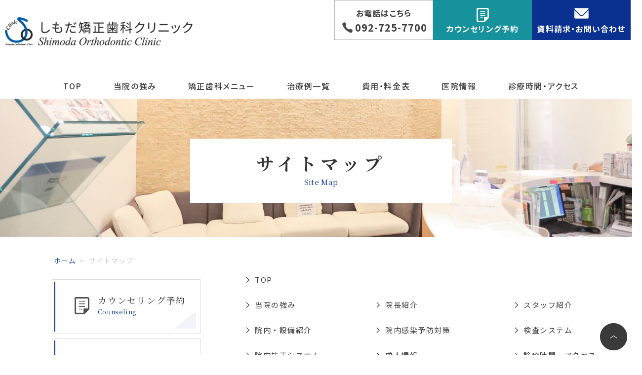

--- FILE ---
content_type: text/html; charset=UTF-8
request_url: https://www.kyouseisika.com/sitemap
body_size: 8510
content:
<!doctype html>
<html lang="ja">
<head>
<meta charset="utf-8">
<meta name="format-detection" content="telephone=no">
<meta http-equiv="X-UA-Compatible" content="IE=edge">
<meta name="viewport" content="width=device-width,initial-scale=1">

<title>サイトマップ | 福岡・天神のしもだ矯正歯科クリニック</title>
<meta name="description" content="福岡市中央区天神の矯正歯科しもだ矯正歯科クリニックのサイトマップです。こちらのページからコンテンツをお探しください。">

<link rel="stylesheet" href="https://www.kyouseisika.com/wp/wp-content/themes/shimoda/style.css" type="text/css">
<link rel="stylesheet" href="https://www.kyouseisika.com/common/css/common.css" type="text/css">
<link rel="stylesheet" href="https://www.kyouseisika.com/css/sitemap.css" type="text/css">
<script src="https://www.kyouseisika.com/common/js/head.js"></script>

<meta name="thumbnail" content="https://www.kyouseisika.com/img/index/sp_main_visual_bg.jpg">


<!-- Google Tag Manager -->
<script>
(function(w, d, s, l, i) {
  w[l] = w[l] || [];
  w[l].push({
    'gtm.start': new Date().getTime(),
    event: 'gtm.js'
  });
  var f = d.getElementsByTagName(s)[0],
    j = d.createElement(s),
    dl = l != 'dataLayer' ? '&l=' + l : '';
  j.async = true;
  j.src =
    'https://www.googletagmanager.com/gtm.js?id=' + i + dl;
  f.parentNode.insertBefore(j, f);
})(window, document, 'script', 'dataLayer', 'GTM-5K6RDTB');
</script>
<!-- End Google Tag Manager -->

<script type="application/ld+json">
    {
      "@context": "https://schema.org/",
      "@type": "BreadcrumbList",
      "itemListElement": [{
        "@type": "ListItem",
        "position": 1,
        "name": "TOP",
        "item": "https://www.kyouseisika.com"
      }, {
        "@type": "ListItem",
        "position": 2,
        "name": "サイトマップ",
        "item": "https://www.kyouseisika.com/sitemap"
      }]
    }
</script>

<meta name='robots' content='max-image-preview:large' />
<link rel="alternate" title="oEmbed (JSON)" type="application/json+oembed" href="https://www.kyouseisika.com/wp-json/oembed/1.0/embed?url=https%3A%2F%2Fwww.kyouseisika.com%2Fsitemap" />
<link rel="alternate" title="oEmbed (XML)" type="text/xml+oembed" href="https://www.kyouseisika.com/wp-json/oembed/1.0/embed?url=https%3A%2F%2Fwww.kyouseisika.com%2Fsitemap&#038;format=xml" />
<style id='wp-img-auto-sizes-contain-inline-css' type='text/css'>
img:is([sizes=auto i],[sizes^="auto," i]){contain-intrinsic-size:3000px 1500px}
/*# sourceURL=wp-img-auto-sizes-contain-inline-css */
</style>
<style id='wp-emoji-styles-inline-css' type='text/css'>

	img.wp-smiley, img.emoji {
		display: inline !important;
		border: none !important;
		box-shadow: none !important;
		height: 1em !important;
		width: 1em !important;
		margin: 0 0.07em !important;
		vertical-align: -0.1em !important;
		background: none !important;
		padding: 0 !important;
	}
/*# sourceURL=wp-emoji-styles-inline-css */
</style>
<style id='wp-block-library-inline-css' type='text/css'>
:root{--wp-block-synced-color:#7a00df;--wp-block-synced-color--rgb:122,0,223;--wp-bound-block-color:var(--wp-block-synced-color);--wp-editor-canvas-background:#ddd;--wp-admin-theme-color:#007cba;--wp-admin-theme-color--rgb:0,124,186;--wp-admin-theme-color-darker-10:#006ba1;--wp-admin-theme-color-darker-10--rgb:0,107,160.5;--wp-admin-theme-color-darker-20:#005a87;--wp-admin-theme-color-darker-20--rgb:0,90,135;--wp-admin-border-width-focus:2px}@media (min-resolution:192dpi){:root{--wp-admin-border-width-focus:1.5px}}.wp-element-button{cursor:pointer}:root .has-very-light-gray-background-color{background-color:#eee}:root .has-very-dark-gray-background-color{background-color:#313131}:root .has-very-light-gray-color{color:#eee}:root .has-very-dark-gray-color{color:#313131}:root .has-vivid-green-cyan-to-vivid-cyan-blue-gradient-background{background:linear-gradient(135deg,#00d084,#0693e3)}:root .has-purple-crush-gradient-background{background:linear-gradient(135deg,#34e2e4,#4721fb 50%,#ab1dfe)}:root .has-hazy-dawn-gradient-background{background:linear-gradient(135deg,#faaca8,#dad0ec)}:root .has-subdued-olive-gradient-background{background:linear-gradient(135deg,#fafae1,#67a671)}:root .has-atomic-cream-gradient-background{background:linear-gradient(135deg,#fdd79a,#004a59)}:root .has-nightshade-gradient-background{background:linear-gradient(135deg,#330968,#31cdcf)}:root .has-midnight-gradient-background{background:linear-gradient(135deg,#020381,#2874fc)}:root{--wp--preset--font-size--normal:16px;--wp--preset--font-size--huge:42px}.has-regular-font-size{font-size:1em}.has-larger-font-size{font-size:2.625em}.has-normal-font-size{font-size:var(--wp--preset--font-size--normal)}.has-huge-font-size{font-size:var(--wp--preset--font-size--huge)}.has-text-align-center{text-align:center}.has-text-align-left{text-align:left}.has-text-align-right{text-align:right}.has-fit-text{white-space:nowrap!important}#end-resizable-editor-section{display:none}.aligncenter{clear:both}.items-justified-left{justify-content:flex-start}.items-justified-center{justify-content:center}.items-justified-right{justify-content:flex-end}.items-justified-space-between{justify-content:space-between}.screen-reader-text{border:0;clip-path:inset(50%);height:1px;margin:-1px;overflow:hidden;padding:0;position:absolute;width:1px;word-wrap:normal!important}.screen-reader-text:focus{background-color:#ddd;clip-path:none;color:#444;display:block;font-size:1em;height:auto;left:5px;line-height:normal;padding:15px 23px 14px;text-decoration:none;top:5px;width:auto;z-index:100000}html :where(.has-border-color){border-style:solid}html :where([style*=border-top-color]){border-top-style:solid}html :where([style*=border-right-color]){border-right-style:solid}html :where([style*=border-bottom-color]){border-bottom-style:solid}html :where([style*=border-left-color]){border-left-style:solid}html :where([style*=border-width]){border-style:solid}html :where([style*=border-top-width]){border-top-style:solid}html :where([style*=border-right-width]){border-right-style:solid}html :where([style*=border-bottom-width]){border-bottom-style:solid}html :where([style*=border-left-width]){border-left-style:solid}html :where(img[class*=wp-image-]){height:auto;max-width:100%}:where(figure){margin:0 0 1em}html :where(.is-position-sticky){--wp-admin--admin-bar--position-offset:var(--wp-admin--admin-bar--height,0px)}@media screen and (max-width:600px){html :where(.is-position-sticky){--wp-admin--admin-bar--position-offset:0px}}

/*# sourceURL=wp-block-library-inline-css */
</style><style id='global-styles-inline-css' type='text/css'>
:root{--wp--preset--aspect-ratio--square: 1;--wp--preset--aspect-ratio--4-3: 4/3;--wp--preset--aspect-ratio--3-4: 3/4;--wp--preset--aspect-ratio--3-2: 3/2;--wp--preset--aspect-ratio--2-3: 2/3;--wp--preset--aspect-ratio--16-9: 16/9;--wp--preset--aspect-ratio--9-16: 9/16;--wp--preset--color--black: #000000;--wp--preset--color--cyan-bluish-gray: #abb8c3;--wp--preset--color--white: #ffffff;--wp--preset--color--pale-pink: #f78da7;--wp--preset--color--vivid-red: #cf2e2e;--wp--preset--color--luminous-vivid-orange: #ff6900;--wp--preset--color--luminous-vivid-amber: #fcb900;--wp--preset--color--light-green-cyan: #7bdcb5;--wp--preset--color--vivid-green-cyan: #00d084;--wp--preset--color--pale-cyan-blue: #8ed1fc;--wp--preset--color--vivid-cyan-blue: #0693e3;--wp--preset--color--vivid-purple: #9b51e0;--wp--preset--gradient--vivid-cyan-blue-to-vivid-purple: linear-gradient(135deg,rgb(6,147,227) 0%,rgb(155,81,224) 100%);--wp--preset--gradient--light-green-cyan-to-vivid-green-cyan: linear-gradient(135deg,rgb(122,220,180) 0%,rgb(0,208,130) 100%);--wp--preset--gradient--luminous-vivid-amber-to-luminous-vivid-orange: linear-gradient(135deg,rgb(252,185,0) 0%,rgb(255,105,0) 100%);--wp--preset--gradient--luminous-vivid-orange-to-vivid-red: linear-gradient(135deg,rgb(255,105,0) 0%,rgb(207,46,46) 100%);--wp--preset--gradient--very-light-gray-to-cyan-bluish-gray: linear-gradient(135deg,rgb(238,238,238) 0%,rgb(169,184,195) 100%);--wp--preset--gradient--cool-to-warm-spectrum: linear-gradient(135deg,rgb(74,234,220) 0%,rgb(151,120,209) 20%,rgb(207,42,186) 40%,rgb(238,44,130) 60%,rgb(251,105,98) 80%,rgb(254,248,76) 100%);--wp--preset--gradient--blush-light-purple: linear-gradient(135deg,rgb(255,206,236) 0%,rgb(152,150,240) 100%);--wp--preset--gradient--blush-bordeaux: linear-gradient(135deg,rgb(254,205,165) 0%,rgb(254,45,45) 50%,rgb(107,0,62) 100%);--wp--preset--gradient--luminous-dusk: linear-gradient(135deg,rgb(255,203,112) 0%,rgb(199,81,192) 50%,rgb(65,88,208) 100%);--wp--preset--gradient--pale-ocean: linear-gradient(135deg,rgb(255,245,203) 0%,rgb(182,227,212) 50%,rgb(51,167,181) 100%);--wp--preset--gradient--electric-grass: linear-gradient(135deg,rgb(202,248,128) 0%,rgb(113,206,126) 100%);--wp--preset--gradient--midnight: linear-gradient(135deg,rgb(2,3,129) 0%,rgb(40,116,252) 100%);--wp--preset--font-size--small: 13px;--wp--preset--font-size--medium: 20px;--wp--preset--font-size--large: 36px;--wp--preset--font-size--x-large: 42px;--wp--preset--spacing--20: 0.44rem;--wp--preset--spacing--30: 0.67rem;--wp--preset--spacing--40: 1rem;--wp--preset--spacing--50: 1.5rem;--wp--preset--spacing--60: 2.25rem;--wp--preset--spacing--70: 3.38rem;--wp--preset--spacing--80: 5.06rem;--wp--preset--shadow--natural: 6px 6px 9px rgba(0, 0, 0, 0.2);--wp--preset--shadow--deep: 12px 12px 50px rgba(0, 0, 0, 0.4);--wp--preset--shadow--sharp: 6px 6px 0px rgba(0, 0, 0, 0.2);--wp--preset--shadow--outlined: 6px 6px 0px -3px rgb(255, 255, 255), 6px 6px rgb(0, 0, 0);--wp--preset--shadow--crisp: 6px 6px 0px rgb(0, 0, 0);}:where(.is-layout-flex){gap: 0.5em;}:where(.is-layout-grid){gap: 0.5em;}body .is-layout-flex{display: flex;}.is-layout-flex{flex-wrap: wrap;align-items: center;}.is-layout-flex > :is(*, div){margin: 0;}body .is-layout-grid{display: grid;}.is-layout-grid > :is(*, div){margin: 0;}:where(.wp-block-columns.is-layout-flex){gap: 2em;}:where(.wp-block-columns.is-layout-grid){gap: 2em;}:where(.wp-block-post-template.is-layout-flex){gap: 1.25em;}:where(.wp-block-post-template.is-layout-grid){gap: 1.25em;}.has-black-color{color: var(--wp--preset--color--black) !important;}.has-cyan-bluish-gray-color{color: var(--wp--preset--color--cyan-bluish-gray) !important;}.has-white-color{color: var(--wp--preset--color--white) !important;}.has-pale-pink-color{color: var(--wp--preset--color--pale-pink) !important;}.has-vivid-red-color{color: var(--wp--preset--color--vivid-red) !important;}.has-luminous-vivid-orange-color{color: var(--wp--preset--color--luminous-vivid-orange) !important;}.has-luminous-vivid-amber-color{color: var(--wp--preset--color--luminous-vivid-amber) !important;}.has-light-green-cyan-color{color: var(--wp--preset--color--light-green-cyan) !important;}.has-vivid-green-cyan-color{color: var(--wp--preset--color--vivid-green-cyan) !important;}.has-pale-cyan-blue-color{color: var(--wp--preset--color--pale-cyan-blue) !important;}.has-vivid-cyan-blue-color{color: var(--wp--preset--color--vivid-cyan-blue) !important;}.has-vivid-purple-color{color: var(--wp--preset--color--vivid-purple) !important;}.has-black-background-color{background-color: var(--wp--preset--color--black) !important;}.has-cyan-bluish-gray-background-color{background-color: var(--wp--preset--color--cyan-bluish-gray) !important;}.has-white-background-color{background-color: var(--wp--preset--color--white) !important;}.has-pale-pink-background-color{background-color: var(--wp--preset--color--pale-pink) !important;}.has-vivid-red-background-color{background-color: var(--wp--preset--color--vivid-red) !important;}.has-luminous-vivid-orange-background-color{background-color: var(--wp--preset--color--luminous-vivid-orange) !important;}.has-luminous-vivid-amber-background-color{background-color: var(--wp--preset--color--luminous-vivid-amber) !important;}.has-light-green-cyan-background-color{background-color: var(--wp--preset--color--light-green-cyan) !important;}.has-vivid-green-cyan-background-color{background-color: var(--wp--preset--color--vivid-green-cyan) !important;}.has-pale-cyan-blue-background-color{background-color: var(--wp--preset--color--pale-cyan-blue) !important;}.has-vivid-cyan-blue-background-color{background-color: var(--wp--preset--color--vivid-cyan-blue) !important;}.has-vivid-purple-background-color{background-color: var(--wp--preset--color--vivid-purple) !important;}.has-black-border-color{border-color: var(--wp--preset--color--black) !important;}.has-cyan-bluish-gray-border-color{border-color: var(--wp--preset--color--cyan-bluish-gray) !important;}.has-white-border-color{border-color: var(--wp--preset--color--white) !important;}.has-pale-pink-border-color{border-color: var(--wp--preset--color--pale-pink) !important;}.has-vivid-red-border-color{border-color: var(--wp--preset--color--vivid-red) !important;}.has-luminous-vivid-orange-border-color{border-color: var(--wp--preset--color--luminous-vivid-orange) !important;}.has-luminous-vivid-amber-border-color{border-color: var(--wp--preset--color--luminous-vivid-amber) !important;}.has-light-green-cyan-border-color{border-color: var(--wp--preset--color--light-green-cyan) !important;}.has-vivid-green-cyan-border-color{border-color: var(--wp--preset--color--vivid-green-cyan) !important;}.has-pale-cyan-blue-border-color{border-color: var(--wp--preset--color--pale-cyan-blue) !important;}.has-vivid-cyan-blue-border-color{border-color: var(--wp--preset--color--vivid-cyan-blue) !important;}.has-vivid-purple-border-color{border-color: var(--wp--preset--color--vivid-purple) !important;}.has-vivid-cyan-blue-to-vivid-purple-gradient-background{background: var(--wp--preset--gradient--vivid-cyan-blue-to-vivid-purple) !important;}.has-light-green-cyan-to-vivid-green-cyan-gradient-background{background: var(--wp--preset--gradient--light-green-cyan-to-vivid-green-cyan) !important;}.has-luminous-vivid-amber-to-luminous-vivid-orange-gradient-background{background: var(--wp--preset--gradient--luminous-vivid-amber-to-luminous-vivid-orange) !important;}.has-luminous-vivid-orange-to-vivid-red-gradient-background{background: var(--wp--preset--gradient--luminous-vivid-orange-to-vivid-red) !important;}.has-very-light-gray-to-cyan-bluish-gray-gradient-background{background: var(--wp--preset--gradient--very-light-gray-to-cyan-bluish-gray) !important;}.has-cool-to-warm-spectrum-gradient-background{background: var(--wp--preset--gradient--cool-to-warm-spectrum) !important;}.has-blush-light-purple-gradient-background{background: var(--wp--preset--gradient--blush-light-purple) !important;}.has-blush-bordeaux-gradient-background{background: var(--wp--preset--gradient--blush-bordeaux) !important;}.has-luminous-dusk-gradient-background{background: var(--wp--preset--gradient--luminous-dusk) !important;}.has-pale-ocean-gradient-background{background: var(--wp--preset--gradient--pale-ocean) !important;}.has-electric-grass-gradient-background{background: var(--wp--preset--gradient--electric-grass) !important;}.has-midnight-gradient-background{background: var(--wp--preset--gradient--midnight) !important;}.has-small-font-size{font-size: var(--wp--preset--font-size--small) !important;}.has-medium-font-size{font-size: var(--wp--preset--font-size--medium) !important;}.has-large-font-size{font-size: var(--wp--preset--font-size--large) !important;}.has-x-large-font-size{font-size: var(--wp--preset--font-size--x-large) !important;}
/*# sourceURL=global-styles-inline-css */
</style>

<style id='classic-theme-styles-inline-css' type='text/css'>
/*! This file is auto-generated */
.wp-block-button__link{color:#fff;background-color:#32373c;border-radius:9999px;box-shadow:none;text-decoration:none;padding:calc(.667em + 2px) calc(1.333em + 2px);font-size:1.125em}.wp-block-file__button{background:#32373c;color:#fff;text-decoration:none}
/*# sourceURL=/wp-includes/css/classic-themes.min.css */
</style>
<link rel="https://api.w.org/" href="https://www.kyouseisika.com/wp-json/" /><link rel="alternate" title="JSON" type="application/json" href="https://www.kyouseisika.com/wp-json/wp/v2/pages/263" /><link rel="EditURI" type="application/rsd+xml" title="RSD" href="https://www.kyouseisika.com/wp/xmlrpc.php?rsd" />
<meta name="generator" content="WordPress 6.9" />
<link rel='shortlink' href='https://www.kyouseisika.com/?p=263' />
<link rel="canonical" href="https://www.kyouseisika.com/sitemap">
</head>




<body class="wp-singular page-template-default page page-id-263 wp-theme-shimoda">
<!-- Google Tag Manager (noscript) -->
<noscript>
  <iframe src="https://www.googletagmanager.com/ns.html?id=GTM-5K6RDTB" height="0" width="0" style="display:none;visibility:hidden"></iframe>
</noscript>
<!-- End Google Tag Manager (noscript) -->



<div id="container">
<header id="gHeader">
<div class="hBox">
  <div class="logo">
    <a href="https://www.kyouseisika.com">
      <img src="https://www.kyouseisika.com/common/img/logo.png" alt="しもだ矯正歯科クリニック Shimoda Orthodontic Clinic">
    </a>
  </div>

  <ul class="hList flex">
    <li>お電話はこちら<span class="hTel">092-725-7700</span></li>
    <li><a href="https://plus.dentamap.jp/netuser/?id=7" target="_blank" rel="noopener noreferrer">カウンセリング予約</a></li>
    <li><a href="https://www.kyouseisika.com/contact">資料請求・お問い合わせ</a></li>
  </ul>
</div>


<nav id="gNavi">
<ul class="flexC">
  <li><a href="https://www.kyouseisika.com">TOP</a></li>
  <li><a href="https://www.kyouseisika.com/strengths">当院の強み</a></li>

  <li><a href="https://www.kyouseisika.com/menu">矯正歯科メニュー</a>
    <ul>
      <li><a href="https://www.kyouseisika.com/flow">治療の流れ</a></li>
      <li><a href="https://www.kyouseisika.com/secondopi">セカンドオピニオン</a></li>
      <li><a href="https://www.kyouseisika.com/lingal">舌側矯正</a></li>
      <li><a href="https://www.kyouseisika.com/labial">唇側矯正</a></li>
      <li><a href="https://www.kyouseisika.com/mouthpiece">マウスピース型矯正装置</a></li>
      <li><a href="https://www.kyouseisika.com/child">小児矯正</a></li>
      <li><a href="https://www.kyouseisika.com/surgery">外科矯正</a></li>
      <li><a href="https://www.kyouseisika.com/implant">歯科矯正用アンカースクリュー</a></li>
      <li><a href="https://www.kyouseisika.com/mft">口腔筋機能療法</a></li>
      <li><a href="https://www.kyouseisika.com/whitening">ホワイトニング</a></li>
      <li><a href="https://www.kyouseisika.com/faq">Q&amp;A</a></li>
    </ul>
  </li>

  <li><a href="https://www.kyouseisika.com/case">治療例一覧</a>
    <ul>
      <li><a href="https://www.kyouseisika.com/sousei">八重歯・がたがた<br>（叢生）</a></li>
      <li><a href="https://www.kyouseisika.com/deppa">出っ歯<br>（口ゴボ・上顎前突）</a></li>
      <li><a href="https://www.kyouseisika.com/ukeguti">受け口<br>（反対咬合）</a></li>
      <li><a href="https://www.kyouseisika.com/heni">前歯左右のずれ<br>（偏位）</a></li>
      <li><a href="https://www.kyouseisika.com/kaiko">前歯が噛み合わない<br>（開咬）</a></li>
      <li><a href="https://www.kyouseisika.com/kagai">噛み合わせが深い<br>（過蓋咬合）</a></li>
      <li><a href="https://www.kyouseisika.com/settan">上下前歯の<br>先端が当たる<br>（切端咬合）</a></li>
      <li><a href="https://www.kyouseisika.com/kousa">噛み合わせが<br>一部反対<br>（交叉咬合）</a></li>
      <li><a href="https://www.kyouseisika.com/maifuku">埋伏歯<br>（歯が生えてこない）</a></li>
      <li><a href="https://www.kyouseisika.com/kesson">先天性欠損歯<br>（歯が無い）</a></li>
      <li><a href="https://www.kyouseisika.com/common-risk.pdf" target="_blank" rel="noopener noreferrer">矯正治療に伴う一般的なリスク・副作用</a></li>
    </ul>
  </li>

  <li><a href="https://www.kyouseisika.com/price">費用・料金表</a></li>

  <li><a href="https://www.kyouseisika.com/facility">医院情報</a>
    <ul>
      <li><a href="https://www.kyouseisika.com/doctor">院長紹介</a></li>
      <li><a href="https://www.kyouseisika.com/staff">スタッフ紹介</a></li>
      <li><a href="https://www.kyouseisika.com/facility">院内・設備紹介</a></li>
      <li><a href="https://www.kyouseisika.com/infection-prevention">院内感染予防対策</a></li>
      <li><a href="https://www.kyouseisika.com/examination">検査システム</a></li>
      <li><a href="https://www.kyouseisika.com/technique">院内技工システム</a></li>
      <li><a href="https://www.kyouseisika.com/recruit">求人情報</a></li>
    </ul>
  </li>

  <li><a href="https://www.kyouseisika.com/access">診療時間・アクセス</a></li>
</ul>
</nav>

<div class="menuImg sp"><img src="https://www.kyouseisika.com/common/img/menu_img.png" alt="MENU"></div>
</header>




<div class="menuBox">
<div class="clsoe"><img src="https://www.kyouseisika.com/common/img/close.png" alt="閉じる"></div>
        
  <ul class="menuUl flexB">
    <li><a href="https://plus.dentamap.jp/netuser/?id=7" target="_blank" rel="noopener noreferrer">カウンセリング予約</a></li>
    <li><a href="https://www.kyouseisika.com/contact">資料請求・お問い合わせ</a></li>
  </ul>
        
  <ul class="menuList flexB">
    <li><a href="https://www.kyouseisika.com/infection-prevention">院内感染予防対策</a></li>
    <li><a href="https://www.kyouseisika.com#news">お知らせ</a></li>
    <li><a href="https://www.kyouseisika.com/access">診療時間・アクセス</a></li>
    <li><a href="https://www.kyouseisika.com/calendar">診療カレンダー</a></li>
    <li><a href="https://www.kyouseisika.com/strengths">当院の強み</a></li>
    <li><a href="https://www.kyouseisika.com/menu">矯正歯科メニュー</a></li>
    <li><a href="https://www.kyouseisika.com/case">治療例一覧</a></li>
    <li><a href="https://www.kyouseisika.com/price">矯正費用・料金表</a></li>
  </ul>

  <ul class="menuLink">
    <li><a href="https://www.kyouseisika.com">TOP</a></li>
          
    <li><span>医院情報</span>
      <ul>
        <li><a href="https://www.kyouseisika.com/doctor">院長紹介</a></li>
        <li><a href="https://www.kyouseisika.com/staff">スタッフ紹介</a></li>
        <li><a href="https://www.kyouseisika.com/facility">院内・設備紹介</a></li>
        <li><a href="https://www.kyouseisika.com/examination">検査システム</a></li>
        <li><a href="https://www.kyouseisika.com/technique">院内技工システム</a></li>
        <li><a href="https://www.kyouseisika.com/recruit">求人情報</a></li>
      </ul>
    </li>
          
    <li><span>矯正歯科メニュー</span>
      <ul>
        <li><a href="https://www.kyouseisika.com/flow">治療の流れ</a></li>
        <li><a href="https://www.kyouseisika.com/secondopinio">セカンドオピニオン</a></li>
        <li><a href="https://www.kyouseisika.com/lingal">舌側矯正</a></li>
        <li><a href="https://www.kyouseisika.com/labial">唇側矯正</a></li>
        <li><a href="https://www.kyouseisika.com/mouthpiece">マウスピース型矯正装置</a></li>
        <li><a href="https://www.kyouseisika.com/child">小児矯正</a></li>
        <li><a href="https://www.kyouseisika.com/surgery">外科矯正</a></li>
        <li><a href="https://www.kyouseisika.com/implant">歯科矯正用アンカースクリュー</a></li>
        <li><a href="https://www.kyouseisika.com/mft">口腔筋機能療法</a></li>
        <li><a href="https://www.kyouseisika.com/whitening">ホワイトニング</a></li>
        <li><a href="https://www.kyouseisika.com/faq">Q&amp;A</a></li>
      </ul>
    </li>
          
    <li><span>治療例一覧</span>
      <ul>
        <li><a href="https://www.kyouseisika.com/sousei">八重歯・がたがた（叢生）</a></li>
        <li><a href="https://www.kyouseisika.com/deppa">出っ歯（口ゴボ・上顎前突）</a></li>
        <li><a href="https://www.kyouseisika.com/ukeguti">受け口（反対咬合）</a></li>
        <li><a href="https://www.kyouseisika.com/heni">前歯左右のずれ（偏位）</a></li>
        <li><a href="https://www.kyouseisika.com/kaiko">前歯が噛み合わない（開咬）</a></li>
        <li><a href="https://www.kyouseisika.com/kagai">噛み合わせが深い（過蓋咬合）</a></li>
        <li><a href="https://www.kyouseisika.com/settan">上下前歯の先端が当たる（切端咬合）</a></li>
        <li><a href="https://www.kyouseisika.com/kousa">噛み合わせが一部反対（交叉咬合）</a></li>
        <li><a href="https://www.kyouseisika.com/maifuku">埋伏歯（歯が生えてこない）</a></li>
        <li><a href="https://www.kyouseisika.com/kesson">先天性欠損歯（歯が無い）</a></li>
        <li><a href="https://www.kyouseisika.com/common-risk.pdf" target="_blank" rel="noopener noreferrer">矯正治療に伴う一般的なリスク・副作用</a></li>
      </ul>
    </li>
          
    <li><a href="https://www.kyouseisika.com/sitemap">サイトマップ</a></li>
  </ul>

  <p class="menu_bnr_smiles">
    <a href="https://www.ortho-invisible.com/" target="_blank">
      <img src="https://www.kyouseisika.com/common/img/banner_smiles.png" alt="SMILES 矯正歯科">
    </a>
  </p>
</div>



<section class="pageTitle">
  <h1 class="serif"><span>サイトマップ<span class="en">Site Map</span></span></h1>
</section>




<div id="main">
<div id="pagePath">
  <ul>
    <li><a href="https://www.kyouseisika.com">ホーム</a>&gt;</li>
    <li>サイトマップ</li>
  </ul>
</div>




<div class="mainBox clearfix">
<div id="conts">
<section>
<ul class="listUl">
  <li><span><a href="./">TOP</a></span>
    <ul class="flex">
      <li><a href="strengths">当院の強み</a></li>
      <li><a href="doctor">院長紹介</a></li>
      <li><a href="staff">スタッフ紹介</a></li>
      <li><a href="facility">院内・設備紹介</a></li>
      <li><a href="infection-prevention">院内感染予防対策</a></li>
      <li><a href="examination">検査システム</a></li>
      <li><a href="technique">院内技工システム</a></li>
      <li><a href="recruit">求人情報</a></li>
      <li><a href="access">診療時間・アクセス</a></li>
      <li><a href="calendar">診療カレンダー</a></li>
      <li><a href="price">矯正費用・料金表</a></li>
      <li><a href="contact.php">資料請求・お問い合わせ</a></li>
      <li><a href="sitemap">サイトマップ</a></li>
    </ul>
  </li>

  <li> <span><a href="menu">矯正歯科メニュー</a></span>
    <ul class="flex">
      <li><a href="flow">診療の流れ</a></li>
      <li><a href="secondopinion">セカンドオピニオン</a></li>
      <li><a href="lingal">舌側矯正</a></li>
      <li><a href="labial">唇側矯正</a></li>
      <li><a href="mouthpiece">マウスピース型矯正装置</a></li>
      <li><a href="child">小児矯正</a></li>
      <li><a href="surgery">外科矯正</a></li>
      <li><a href="implant">歯科矯正用アンカースクリュー</a></li>
      <li><a href="mft">口腔筋機能療法</a></li>
      <li><a href="whitening">ホワイトニング</a></li>
      <li><a href="faq">Q&amp;A</a></li>
    </ul>
  </li>

  <li><span><a href="case">治療例</a></span>
    <ul class="flex">
      <li><a href="sousei">八重歯・がたがた（叢生）</a></li>
      <li><a href="deppa">出っ歯（口ゴボ・上顎前突）</a></li>
      <li><a href="ukeguti">受け口（反対咬合）</a></li>
      <li><a href="heni">前歯左右のずれ（偏位）</a></li>
      <li><a href="kaiko">前歯が噛み合わない（開咬）</a></li>
      <li><a href="kagai">噛み合わせが深い（過蓋咬合）</a></li>
      <li><a href="settan">上下前歯の先端が当たる<br class="pc">（切端咬合）</a></li>
      <li><a href="kousa">噛み合わせが一部反対（交叉咬合）</a></li>
      <li><a href="maifuku">埋伏歯（歯が生えてこない）</a></li>
      <li><a href="kesson">先天性欠損歯（歯が無い）</a></li>
      <li class="wid01"><a href="common-risk.pdf" target="_blank" rel="noopener noreferrer">矯正治療に伴う一般的なリスク・副作用</a></li>
    </ul>
  </li>
</ul></section>
</div>




<aside id="sideBar">
<ul class="sideUl">
  <li><a href="https://plus.dentamap.jp/netuser/?id=7" target="_blank" rel="noopener noreferrer">カウンセリング予約<span>Counseling</span></a></li>
  <li><a href="https://www.kyouseisika.com/calendar">診療カレンダー<span>Calender</span></a></li>
  <li><a href="https://www.kyouseisika.com/price">矯正費用・料金表<span>Orthodontic Price</span></a></li>
</ul>

<p class="sideTtl serif">医院情報</p>
<ul class="sideList">
  <li><a href="https://www.kyouseisika.com/doctor">院長紹介</a></li>
  <li><a href="https://www.kyouseisika.com/staff">スタッフ紹介</a></li>
  <li><a href="https://www.kyouseisika.com/facility">院内・設備紹介</a></li>
  <li><a href="https://www.kyouseisika.com/infection-prevention">院内感染予防対策</a></li>
  <li><a href="https://www.kyouseisika.com/examination">検査システム</a></li>
  <li><a href="https://www.kyouseisika.com/technique">院内技工システム</a></li>
</ul>

<p class="sideTtl serif">矯正歯科メニュー</p>
<ul class="sideList">
  <li><a href="https://www.kyouseisika.com/flow">診療の流れ</a></li>
  <li><a href="https://www.kyouseisika.com/secondopinion">セカンドオピニオン</a></li>
  <li><a href="https://www.kyouseisika.com/lingal">舌側矯正</a></li>
  <li><a href="https://www.kyouseisika.com/labial">唇側矯正</a></li>
  <li><a href="https://www.kyouseisika.com/mouthpiece">マウスピース型矯正装置</a></li>
  <li><a href="https://www.kyouseisika.com/child">小児矯正</a></li>
  <li><a href="https://www.kyouseisika.com/surgery">外科矯正</a></li>
  <li><a href="https://www.kyouseisika.com/implant">歯科矯正用アンカースクリュー</a></li>
  <li><a href="https://www.kyouseisika.com/mft">口腔筋機能療法</a></li>
  <li><a href="https://www.kyouseisika.com/whitening">ホワイトニング</a></li>
  <li><a href="https://www.kyouseisika.com/faq">Q&amp;A</a></li>
</ul>

<p class="sideTtl serif">治療例一覧</p>
<ul class="sideList">
  <li><a href="https://www.kyouseisika.com/sousei">八重歯・がたがた<br>（叢生）</a></li>
  <li><a href="https://www.kyouseisika.com/deppa">出っ歯<br>（口ゴボ・上顎前突）</a></li>
  <li><a href="https://www.kyouseisika.com/ukeguti">受け口<br>（反対咬合・下顎前突）</a></li>
  <li><a href="https://www.kyouseisika.com/heni">前歯左右のずれ<br>（偏位）</a></li>
  <li><a href="https://www.kyouseisika.com/kaiko">前歯が噛み合わない<br>（開咬）</a></li>
  <li><a href="https://www.kyouseisika.com/kagai">噛み合わせが深い<br>（過蓋咬合）</a></li>
  <li><a href="https://www.kyouseisika.com/settan">上下前歯の先端が当たる<br>（切端咬合）</a></li>
  <li><a href="https://www.kyouseisika.com/kousa">噛み合わせが一部反対<br>（交叉咬合）</a></li>
  <li><a href="https://www.kyouseisika.com/maifuku">埋伏歯<br>（歯が生えてこない）</a></li>
  <li><a href="https://www.kyouseisika.com/kesson">先天性欠損歯<br>（歯が無い）</a></li>
</ul>

<ul class="sideLink">
  <li><a href="https://www.kyouseisika.com/recruit#a03"><img src="https://www.kyouseisika.com/common/img/side_link06.png" width="299" height="153" loading="lazy" alt="求人情報 Recruit 歯科技工士募集（常勤・非常勤）"></a></li>
  <li><a href="https://www.kyouseisika.com/recruit#a01"><img src="https://www.kyouseisika.com/common/img/side_link04.jpg" width="299" height="153" loading="lazy" alt="求人情報 Recruit 歯科衛生士募集（常勤・非常勤）"></a></li>
  <li><a href="https://www.kyouseisika.com/recruit#a02"><img src="https://www.kyouseisika.com/common/img/side_link05.jpg" width="299" height="153" loading="lazy" alt="求人情報 Recruit 矯正専門医を取得したい歯科医師募集"></a></li>
</ul>
</aside>
</div>
</div>




<footer id="gFooter">
<div class="fBox flexB">
  <div class="fLeft">
    <div class="fLogo">
      <a href="https://www.kyouseisika.com">
        <span>福岡天神の矯正歯科クリニック</span>
        <img src="https://www.kyouseisika.com/common/img/f_logo.png" loading="lazy" alt="しもだ矯正歯科クリニック Shimoda Orthodontic Clinic" class="pc">
        <img src="https://www.kyouseisika.com/common/img/sp_f_logo.png" loading="lazy" alt="しもだ矯正歯科クリニック Shimoda Orthodontic Clinic" class="sp">
      </a>
    </div>
    
    <p class="fTxt">〒810-0001<br>
      福岡県福岡市中央区天神2丁目14番2号<br class="sp">福岡証券ビルB1F</p>
    <p class="fTel"><a href="tel:0927257700">Tel. 092-725-7700</a></p>
    
    <dl class="clearfix">
      <dt>診療日 /</dt>
      <dd>平日　10：00～19：00　<br class="sp">日祝　9：00～16：30</dd>
      <dt>休診日 /</dt>
      <dd>木曜日、日曜日（第2・4）、月曜日（第1・3）</dd>
    </dl>
  </div>
  
  <div class="fRight">
    <table>
    <tbody>
      <tr>
        <th>診療時間</th>
        <td>月</td>
        <td>火</td>
        <td>水</td>
        <td>木</td>
        <td>金</td>
        <td>土</td>
        <td>日</td>
      </tr>
      <tr>
        <th class="thWid">10:00<br class="sp">-<br class="sp">19:00</th>
        <td>●</td>
        <td>●</td>
        <td>●</td>
        <td>-</td>
        <td>●</td>
        <td>●</td>
        <td><span>9:00<br>
            -<br>
            16:30</span></td>
      </tr>
    </tbody>
    </table>

    <ul class="flexB serif">
      <li><span class="big">電車でお越しの方</span>福岡市営地下鉄「天神」駅<br>4番出口すぐ<span class="sml">西鉄「天神」駅より7分</span></li>
      <li><span class="big">バスでお越しの方</span>天神証券ビル前バス停<br class="pc">下車すぐ</li>
    </ul>
    
    <div class="fLink">
      <a href="https://goo.gl/maps/AachK3kt9UcexDMT7" target="_blank" rel="noopener noreferrer">
        <span>GoogleMAPアプリを起動させて<br class="sp">経路を確認する</span>
      </a>
    </div>
  </div>
</div>



<div class="fInner">
<ul class="fNavi flexB">
  <li>
    <div class="fNaviBtn">医院情報<span></span></div>
    <ul>
      <li class="pc"><a href="https://www.kyouseisika.com">TOP</a></li>
      <li><a href="https://www.kyouseisika.com/strengths">当院の強み</a></li>
      <li><a href="https://www.kyouseisika.com/doctor">院長紹介</a></li>
      <li><a href="https://www.kyouseisika.com/staff">スタッフ紹介</a></li>
      <li><a href="https://www.kyouseisika.com/facility">院内・設備紹介</a></li>
      <li><a href="https://www.kyouseisika.com/infection-prevention">院内感染予防対策</a></li>
      <li><a href="https://www.kyouseisika.com/examination">検査システム</a></li>
      <li><a href="https://www.kyouseisika.com/technique">院内技工システム</a></li>
      <li><a href="https://www.kyouseisika.com/recruit">求人情報</a></li>
      <li><a href="https://www.kyouseisika.com/access">診療時間・アクセス</a></li>
      <li><a href="https://www.kyouseisika.com/calendar">診療カレンダー</a></li>
      <li><a href="https://www.kyouseisika.com/price">矯正費用・料金表</a></li>
      <li><a href="https://www.kyouseisika.com/contact">資料請求・お問い合わせ</a></li>
      <li><a href="https://www.kyouseisika.com/sitemap">サイトマップ</a></li>
	  <li><a href="https://www.kyouseisika.com/doc/facility-standards.pdf" target="_blank">施設基準について</a></li>
    </ul>
  </li>

  <li>
    <div class="fNaviBtn">矯正歯科メニュー<span></span></div>
    <ul>
      <li><a href="https://www.kyouseisika.com/menu">矯正歯科メニュー</a></li>
      <li><a href="https://www.kyouseisika.com/flow">治療の流れ</a></li>
      <li><a href="https://www.kyouseisika.com/secondopinion">セカンドオピニオン</a></li>
      <li><a href="https://www.kyouseisika.com/lingal">舌側矯正</a></li>
      <li><a href="https://www.kyouseisika.com/labial">唇側矯正</a></li>
      <li><a href="https://www.kyouseisika.com/mouthpiece">マウスピース型矯正装置</a></li>
      <li><a href="https://www.kyouseisika.com/child">小児矯正</a></li>
      <li><a href="https://www.kyouseisika.com/surgery">外科矯正</a></li>
      <li><a href="https://www.kyouseisika.com/implant">歯科矯正用アンカースクリュー</a></li>
      <li><a href="https://www.kyouseisika.com/mft">口腔筋機能療法</a></li>
      <li><a href="https://www.kyouseisika.com/whitening">ホワイトニング</a></li>
      <li><a href="https://www.kyouseisika.com/faq">Q&amp;A</a></li>
    </ul>
  </li>
  <li>
    <div class="fNaviBtn">治療例一覧<span></span></div>
    <ul>
      <li><a href="https://www.kyouseisika.com/case">治療例一覧</a></li>
      <li><a href="https://www.kyouseisika.com/sousei">八重歯・がたがた（叢生）</a></li>
      <li><a href="https://www.kyouseisika.com/deppa">出っ歯（口ゴボ・上顎前突）</a></li>
      <li><a href="https://www.kyouseisika.com/ukeguti">受け口（反対咬合）</a></li>
      <li><a href="https://www.kyouseisika.com/heni">前歯左右のずれ（偏位）</a></li>
      <li><a href="https://www.kyouseisika.com/kaiko">前歯が噛み合わない（開咬）</a></li>
      <li><a href="https://www.kyouseisika.com/kagai">噛み合わせが深い（過蓋咬合）</a></li>
      <li><a href="https://www.kyouseisika.com/settan">上下前歯の先端が当たる（切端咬合）</a></li>
      <li><a href="https://www.kyouseisika.com/kousa">噛み合わせが一部反対（交叉咬合）</a></li>
      <li><a href="https://www.kyouseisika.com/maifuku">埋伏歯（歯が生えてこない）</a></li>
      <li><a href="https://www.kyouseisika.com/kesson">先天性欠損歯（歯が無い）</a></li>
      <li class="pc"><a href="https://www.kyouseisika.com/common-risk.pdf" target="_blank" rel="noopener noreferrer">矯正治療に伴う一般的なリスク・副作用</a></li>
    </ul>
  </li>
  <li class="sp"><a href="https://www.kyouseisika.com/common-risk.pdf" target="_blank" rel="noopener noreferrer">矯正治療に伴う一般的なリスク・副作用</a></li>
</ul>
</div>

<p class="footer_bnr_smiles">
  <a target="_blank" href="https://www.ortho-invisible.com/">
    <img src="https://www.kyouseisika.com/common/img/banner_smiles.png" width="450" height="152" loading="lazy" alt="SMILES 矯正歯科">
  </a>
</p>



<address class="pc">
  Copyright&copy; SHIMODA ORTHODONTICS CLINIC All Rights Reserved.
</address>
<address class="sp">
  &copy; 2021 SHIMODA ORTHODONTICS
</address>



<div class="pageTop"><a href="#container"><img src="https://www.kyouseisika.com/common/img/page_top.png" alt="TOPへ戻る"></a></div>
</footer>




<div class="fixLink sp">
<ul class="flex">
  <li><a href="https://www.kyouseisika.com">TOP</a></li>
  <li><a href="https://www.kyouseisika.com/access">診療時間<br>アクセス</a></li>
  <li><a href="tel:0927257700">TEL</a></li>
  <li><a href="https://www.kyouseisika.com/contact">資料請求<br>お問い合わせ</a></li>
</ul>
</div>
</div>




<script src="https://www.kyouseisika.com/common/js/jquery-1.12.4.min.js"></script>
<script src="https://www.kyouseisika.com/common/js/common.js"></script>
<script src="https://www.kyouseisika.com/js/modernizr-custom.js"></script>





<script type="speculationrules">
{"prefetch":[{"source":"document","where":{"and":[{"href_matches":"/*"},{"not":{"href_matches":["/wp/wp-*.php","/wp/wp-admin/*","/wp/wp-content/uploads/*","/wp/wp-content/*","/wp/wp-content/plugins/*","/wp/wp-content/themes/shimoda/*","/*\\?(.+)"]}},{"not":{"selector_matches":"a[rel~=\"nofollow\"]"}},{"not":{"selector_matches":".no-prefetch, .no-prefetch a"}}]},"eagerness":"conservative"}]}
</script>
<script id="wp-emoji-settings" type="application/json">
{"baseUrl":"https://s.w.org/images/core/emoji/17.0.2/72x72/","ext":".png","svgUrl":"https://s.w.org/images/core/emoji/17.0.2/svg/","svgExt":".svg","source":{"concatemoji":"https://www.kyouseisika.com/wp/wp-includes/js/wp-emoji-release.min.js?ver=6.9"}}
</script>
<script type="module">
/* <![CDATA[ */
/*! This file is auto-generated */
const a=JSON.parse(document.getElementById("wp-emoji-settings").textContent),o=(window._wpemojiSettings=a,"wpEmojiSettingsSupports"),s=["flag","emoji"];function i(e){try{var t={supportTests:e,timestamp:(new Date).valueOf()};sessionStorage.setItem(o,JSON.stringify(t))}catch(e){}}function c(e,t,n){e.clearRect(0,0,e.canvas.width,e.canvas.height),e.fillText(t,0,0);t=new Uint32Array(e.getImageData(0,0,e.canvas.width,e.canvas.height).data);e.clearRect(0,0,e.canvas.width,e.canvas.height),e.fillText(n,0,0);const a=new Uint32Array(e.getImageData(0,0,e.canvas.width,e.canvas.height).data);return t.every((e,t)=>e===a[t])}function p(e,t){e.clearRect(0,0,e.canvas.width,e.canvas.height),e.fillText(t,0,0);var n=e.getImageData(16,16,1,1);for(let e=0;e<n.data.length;e++)if(0!==n.data[e])return!1;return!0}function u(e,t,n,a){switch(t){case"flag":return n(e,"\ud83c\udff3\ufe0f\u200d\u26a7\ufe0f","\ud83c\udff3\ufe0f\u200b\u26a7\ufe0f")?!1:!n(e,"\ud83c\udde8\ud83c\uddf6","\ud83c\udde8\u200b\ud83c\uddf6")&&!n(e,"\ud83c\udff4\udb40\udc67\udb40\udc62\udb40\udc65\udb40\udc6e\udb40\udc67\udb40\udc7f","\ud83c\udff4\u200b\udb40\udc67\u200b\udb40\udc62\u200b\udb40\udc65\u200b\udb40\udc6e\u200b\udb40\udc67\u200b\udb40\udc7f");case"emoji":return!a(e,"\ud83e\u1fac8")}return!1}function f(e,t,n,a){let r;const o=(r="undefined"!=typeof WorkerGlobalScope&&self instanceof WorkerGlobalScope?new OffscreenCanvas(300,150):document.createElement("canvas")).getContext("2d",{willReadFrequently:!0}),s=(o.textBaseline="top",o.font="600 32px Arial",{});return e.forEach(e=>{s[e]=t(o,e,n,a)}),s}function r(e){var t=document.createElement("script");t.src=e,t.defer=!0,document.head.appendChild(t)}a.supports={everything:!0,everythingExceptFlag:!0},new Promise(t=>{let n=function(){try{var e=JSON.parse(sessionStorage.getItem(o));if("object"==typeof e&&"number"==typeof e.timestamp&&(new Date).valueOf()<e.timestamp+604800&&"object"==typeof e.supportTests)return e.supportTests}catch(e){}return null}();if(!n){if("undefined"!=typeof Worker&&"undefined"!=typeof OffscreenCanvas&&"undefined"!=typeof URL&&URL.createObjectURL&&"undefined"!=typeof Blob)try{var e="postMessage("+f.toString()+"("+[JSON.stringify(s),u.toString(),c.toString(),p.toString()].join(",")+"));",a=new Blob([e],{type:"text/javascript"});const r=new Worker(URL.createObjectURL(a),{name:"wpTestEmojiSupports"});return void(r.onmessage=e=>{i(n=e.data),r.terminate(),t(n)})}catch(e){}i(n=f(s,u,c,p))}t(n)}).then(e=>{for(const n in e)a.supports[n]=e[n],a.supports.everything=a.supports.everything&&a.supports[n],"flag"!==n&&(a.supports.everythingExceptFlag=a.supports.everythingExceptFlag&&a.supports[n]);var t;a.supports.everythingExceptFlag=a.supports.everythingExceptFlag&&!a.supports.flag,a.supports.everything||((t=a.source||{}).concatemoji?r(t.concatemoji):t.wpemoji&&t.twemoji&&(r(t.twemoji),r(t.wpemoji)))});
//# sourceURL=https://www.kyouseisika.com/wp/wp-includes/js/wp-emoji-loader.min.js
/* ]]> */
</script>

</body>
</html>

--- FILE ---
content_type: text/css
request_url: https://www.kyouseisika.com/wp/wp-content/themes/shimoda/style.css
body_size: 273
content:
@charset "utf-8";
/*
Theme Name: しもだ矯正歯科クリニック
Theme URI:
Author: 株式会社オルソアドバンス
Author URI: https://www.ortho-advance.com/
Description: 福岡天神の矯正歯科クリニック しもだ矯正歯科クリニック様のWordPressテーマです。
Version: 1.0
*/

.aligncenter {
	display: block;
	margin: 0 auto;
}
.alignright {
	float: right;
}
.alignleft {
	float: left;
}
img[class*="wp-image-"],
img[class*="attachment-"] {
	height: auto;
	max-width: 100%;
}
.wp-block-image figure,
.wp-block-image figcaption {
	display: block;
}
a.nolink,
a.nolink:hover {
	opacity: 1;
	cursor: default;
	pointer-events: none;
}

--- FILE ---
content_type: text/css
request_url: https://www.kyouseisika.com/common/css/common.css
body_size: 7489
content:
@charset "utf-8";
@import url('https://fonts.googleapis.com/css2?family=Noto+Sans+JP:wght@400;500;700&display=swap');
@import url('https://fonts.googleapis.com/css2?family=Noto+Serif+JP:wght@400;500;600;700&display=swap');

/*------------------------------------------------------------
	デフォルトスタイル
------------------------------------------------------------*/
html,
body,
div,
span,
applet,
object,
iframe,
h1,
h2,
h3,
h4,
h5,
h6,
p,
blockquote,
pre,
a,
abbr,
acronym,
address,
big,
cite,
code,
del,
dfn,
em,
font,
img,
ins,
kbd,
q,
s,
samp,
small,
strike,
strong,
sub,
sup,
tt,
var,
b,
u,
i,
center,
dl,
dt,
dd,
ol,
ul,
li,
fieldset,
form,
label,
legend,
table,
caption,
tbody,
tfoot,
thead,
tr,
th,
td {
	margin: 0;
	padding: 0;
	background: transparent;
	border: 0;
	outline: 0;
	font-size: 1em;
}

html {
	font-size: 62.5%;
}

body,
table,
input,
textarea,
select,
option {
	font-family: 'Noto Sans JP', sans-serif;
}

article,
aside,
canvas,
details,
figcaption,
figure,
footer,
header,
hgroup,
menu,
nav,
section,
summary {
	display: block;
}

ol,
ul {
	list-style: none;
}

blockquote,
q {
	quotes: none;
}

:focus {
	outline: 0;
}

ins {
	text-decoration: none;
}

del {
	text-decoration: line-through;
}

img {
	vertical-align: top;
	max-width: 100%;
	height: auto;
}

a,
a:link {
	color: #3C3C3C;
	text-decoration: none;
}

a:visited {
	color: #3C3C3C;
}

a:hover {
	color: #3C3C3C;
}

a:active {
	color: #3C3C3C;
}

/*------------------------------------------------------------
	汎用スタイル
------------------------------------------------------------*/
/* clearfix */
.clearfix:after {
	content: "";
	display: block;
	clear: both;
}

/* flex */
.flex,
.flexA,
.flexB,
.flexC {
	display: flex;
	flex-wrap: wrap;
}

.flexA {
	justify-content: space-around;
}

.flexB {
	justify-content: space-between;
}

.flexC {
	justify-content: center;
}

/*------------------------------------------------------------
	レイアウト
------------------------------------------------------------*/
body {
	min-width: 1300px;
	color: #3C3C3C;
	font-size: 1.6rem;
	font-weight: 400;
	line-height: 1.5;
	text-size-adjust: none;
	-webkit-text-size-adjust: none;
	background-color: #FFF;
}

#container {
	text-align: left;
}

a[href^="tel:"] {
	cursor: default;
	pointer-events: none;
}

@media all and (min-width: 897px) {
	.sp {
		display: none !important;
	}

	.menuBox {
		display: none !important;
	}
}

@media all and (max-width: 896px) {
	body {
		min-width: inherit;
	}

	#container {
		padding-top: 66px;
	}

	body.fixed {
		position: fixed;
		width: 100%;
		height: 100%;
	}

	a:hover,
	a:hover img {
		opacity: 1 !important;
	}

	.pc {
		display: none !important;
	}

	a[href^="tel:"] {
		cursor: pointer;
		pointer-events: auto;
	}
}

/*------------------------------------------------------------
	ヘッダー
------------------------------------------------------------*/
#gHeader {
	padding: 0 10px;
	font-feature-settings: "palt";
	-moz-font-feature-settings: "palt";
}

#gHeader .hBox {
	padding: 35px 0 69px;
	max-width: 1322px;
	margin: 0 auto;
	position: relative;
}

#gHeader .logo {
	width: 380px;
}

#gHeader .hList {
	position: absolute;
	right: 13px;
	top: 0;
	width: 600px;
}

#gHeader .hList li {
	width: 200px;
	box-sizing: border-box;
}

#gHeader .hList a {
	padding: 46px 0 11px;
	display: block;
	height: 100%;
	color: #fff;
	letter-spacing: 0.075em;
	text-align: center;
	font-weight: 700;
	background: #17919C url("../img/icon01.png") no-repeat top 16px center;
	box-sizing: border-box;
	background-size: 25px auto;
}

#gHeader .hList a:hover {
	opacity: 0.7;
}

#gHeader .hList li:last-child a {
	background: #0B3190 url("../img/icon02.png") no-repeat top 16px center;
	background-size: 29px auto;
}

#gHeader .hList li:first-child {
	padding-top: 13px;
	text-align: center;
	font-weight: 700;
	letter-spacing: 0.075em;
	border: 1px solid #B3B3B3;
}

#gHeader .hList li:first-child span {
	margin-top: 3px;
	padding-left: 30px;
	display: block;
	font-size: 2rem;
	letter-spacing: 0.05em;
	background: url("../img/icon03.png") no-repeat left 15px center;
	background-size: 21px auto;
}

#gNavi {
	text-align: center;
}

#gNavi>ul>li {
	margin: 0 32px;
	font-weight: 500;
	letter-spacing: 0.1em;
	position: relative;
}

#gNavi>ul>li>a {
	display: block;
	padding-bottom: 14px;
}

#gNavi>ul>li:hover {
	text-decoration: underline;
}

#gNavi>ul>li ul {
	display: none;
	width: 160px;
	position: absolute;
	left: 50%;
	margin-left: -80px;
	top: 100%;
	z-index: 99;
}

#gNavi>ul>li ul a {
	padding: 10px 15px 10px 5px;
	display: block;
	color: #fff;
	position: relative;
	line-height: 1.2;
	text-align: left;
	font-size: 1.3rem;
	border-bottom: 1px solid #fff;
	background-image: -moz-linear-gradient(0deg, #000 0%, #878787 100%);
	background-image: -webkit-linear-gradient(0deg, #000 0%, #878787 100%);
	background-image: -ms-linear-gradient(0deg, #000 0%, #878787 100%);
}

#gNavi>ul>li ul a:before {
	position: absolute;
	right: 5px;
	top: 50%;
	margin-top: -6px;
	background: url("../img/icon14.png") no-repeat;
	background-size: 7px auto;
	width: 7px;
	height: 12px;
	content: "";
}

#gNavi>ul>li ul li:last-child a {
	border-bottom: none;
}

#gNavi>ul>li ul a:hover {
	color: #3C3C3C;
	background: #fff;
}

#gNavi>ul>li ul a:hover:before {
	background-image: url("../img/icon13.png");
}

@media all and (max-width: 896px) {
	#gHeader {
		padding: 17px 18px 10px;
		position: fixed;
		top: 0;
		left: 0;
		height: 66px;
		width: 100%;
		background-color: #fff;
		z-index: 99;
		box-sizing: border-box;
	}

	#gHeader .hBox {
		padding: 0;
		max-width: inherit;
	}

	#gHeader .logo {
		width: 192px;
	}

	#gHeader .hList {
		display: none;
	}

	#gNavi {
		display: none;
	}

	.menuImg {
		position: absolute;
		width: 30px;
		right: 18px;
		top: 18px;
	}

	.menuBox {
		display: none;
		position: fixed;
		left: 0;
		top: 0;
		width: 100%;
		height: 100%;
		padding: 100px 22px;
		background-color: #fff;
		overflow-y: auto;
		box-sizing: border-box;
		z-index: 99;
		font-feature-settings: "palt";
		-moz-font-feature-settings: "palt";
	}

	.menuBox .clsoe {
		position: absolute;
		right: 20px;
		top: 24px;
		width: 30px;
	}

	.menuBox .textImg {
		margin-bottom: 23px;
		width: 255px;
	}

	.menuBox .telImg {
		width: 270px;
		margin: 0 0 32px 18px;
	}

	.menuBox .menuUl {
		margin: 0 -12px 26px;
	}

	.menuBox .menuUl li {
		width: 49%;
	}

	.menuBox .menuUl a {
		padding: 35px 0 11px;
		display: block;
		font-size: 1.5rem;
		color: #fff;
		font-weight: 500;
		text-align: center;
		background: #17919C url("../img/icon01.png") no-repeat center top 9px;
		background-size: 20px auto;
		border-radius: 5px;
	}

	.menuBox .menuUl li:last-child a {
		background: #0B3190 url("../img/icon02.png") no-repeat center top 12px;
		background-size: 24px auto;
	}

	.menuBox .menuList {
		margin: -9px -12px 25px;
	}

	.menuBox .menuList li {
		width: 49%;
		margin-top: 9px;
	}

	.menuBox .menuList a {
		padding: 14px 15px;
		display: block;
		color: #333;
		font-size: 1.3rem;
		font-weight: 500;
		border: 1px solid #0B3190;
		background: url("../img/sp_icon10.png") no-repeat right 13px center;
		background-size: 11px auto;
		font-family: 'Noto Serif JP', serif;
	}

	.menuBox .menuLink {
		margin: 0 -22px;
		/* padding-bottom: 60px; */
	}

	.menuBox .menuLink>li>span,
	.menuBox .menuLink>li>a {
		padding: 16px 20px 20px;
		display: block;
		color: #fff;
		font-size: 1.5rem;
		background-color: #0B3190;
	}

	.menuBox .menuLink>li>span {
		background: #0B3190 url("../img/sp_icon11.png") no-repeat right 18px center;
		background-size: 8px auto;
	}

	.menuBox .menuLink>li>span.on {
		background-image: url("../img/sp_icon11_on.png");
	}

	.menuBox .menuLink ul {
		display: none;
	}

	.menuBox .menuLink ul a {
		padding: 17px 20px;
		display: block;
		color: #3D3D3D;
		font-size: 1.5rem;
		border-bottom: 1px solid #DCDCDC;
	}

	.menuBox .menuLink ul li:last-child a {
		border-bottom: none;
	}
}

@media all and (max-width: 345px) {
	#gHeader {
		padding-left: 8px;
	}

	.menuBox {
		padding: 40px 17px;
	}

	.menuBox .menuUl a {
		font-size: 1.3rem;
	}

	.menuBox .menuList a {
		padding-left: 5px;
	}

	.menuBox .menuLink {
		margin: 0 -17px;
	}
}

/*------------------------------------------------------------
	pagePath
------------------------------------------------------------*/
#pagePath {
	padding: 35px 0 27px;
}

#pagePath ul {
	width: 1082px;
	margin: 0 auto;
}

#pagePath li {
	margin-right: 5px;
	color: #ccc;
	font-size: 1.4rem;
	letter-spacing: 0.08em;
	display: inline;
}

#pagePath li a {
	padding-right: 7px;
	display: inline-block;
	color: #ccc;
}

#pagePath li:first-child a {
	color: #1d5294;
}

#pagePath li a:hover {
	text-decoration: underline;
}

@media all and (max-width: 896px) {
	#pagePath {
		padding: 28px 20px 28px;
	}

	#pagePath ul {
		width: auto;
	}

	#pagePath li {
		margin-right: 5px;
		letter-spacing: 0;
	}

	#pagePath li a {
		padding-right: 7px;
	}

	#pagePath li a:hover {
		text-decoration: none;
	}
}

/*------------------------------------------------------------
	sideBar
------------------------------------------------------------*/
#sideBar {
	width: 300px;
	float: left;
}

#sideBar .sideUl {
	margin: 0 -1px 13px 0;
}

#sideBar .sideUl a {
	height: 111px;
	padding: 28px 0 0 92px;
	display: block;
	color: #353535;
	font-size: 1.8rem;
	letter-spacing: 0.1em;
	position: relative;
	box-sizing: border-box;
	border: 1px solid #DCDCDC;
	background: url("../img/icon30.png") no-repeat left 45px top 35px;
	background-size: 30px auto;
	font-family: 'Noto Serif JP', serif;
}

#sideBar .sideUl a:before {
	position: absolute;
	left: 4px;
	top: 4px;
	bottom: 4px;
	width: 2px;
	content: "";
	background-color: #0B3190;
}

#sideBar .sideUl a:after {
	position: absolute;
	right: 8px;
	bottom: 10px;
	background: url("../img/icon29.png") no-repeat right bottom;
	background-size: 45px auto;
	width: 45px;
	height: 36px;
	content: "";
}

#sideBar .sideUl li:nth-child(2) a {
	background: url("../img/icon31.png") no-repeat left 45px top 35px;
	background-size: 30px auto;
}

#sideBar .sideUl li:nth-child(3) a {
	background: url("../img/icon32.png") no-repeat left 45px top 43px;
	background-size: 30px auto;
}

#sideBar .sideUl a span {
	display: block;
	color: #0B3190;
	font-size: 1.3rem;
	letter-spacing: 0.025em;
}

#sideBar .sideUl li:not(:last-child) {
	margin-bottom: 8px;
}

#sideBar .sideUl a:hover {
	opacity: 0.7;
}

#sideBar .sideTtl {
	padding: 22px 0 28px;
	color: #fff;
	font-size: 2rem;
	text-align: center;
	letter-spacing: 0.05em;
	background: url("../img/side_ttl_bg.png") no-repeat #545454;
	background-size: 100% 100%;
}

#sideBar .sideList {
	padding: 8px 26px 0;
	margin-bottom: 10px;
	background-color: #EEF3F9;
}

#sideBar .sideList li {
	border-bottom: 1px solid #878787;
}

#sideBar .sideList li:last-child {
	border: none;
}

#sideBar .sideList a {
	padding: 21px 4px 26px;
	display: block;
	color: #414141;
	font-size: 1.5rem;
	letter-spacing: 0.08em;
	background: url("../img/icon12.png") no-repeat right 4px center;
	background-size: 6px auto;
}

#sideBar .sideLink li {
	margin-bottom: 8px;
}

#sideBar .sideLink a:hover {
	opacity: 0.7;
}

#sideBar .sideLink {
	width: 299px;
}

@media all and (max-width: 896px) {
	#sideBar {
		display: none;
	}
}

/*------------------------------------------------------------
	conts
------------------------------------------------------------*/
#conts {
	margin: -9px -13px 0 0;
	float: right;
	width: 710px;
}

@media all and (max-width: 896px) {
	#conts {
		margin: 0 20px;
		float: none;
		width: auto;
	}

}

/*------------------------------------------------------------
	フッター
------------------------------------------------------------*/
#gFooter {
	margin-top: 219px;
	background-color: #1D5294;
	font-feature-settings: "palt";
	-moz-font-feature-settings: "palt";
}

#gFooter .fBox {
	max-width: 1244px;
	margin: 0 auto;
	padding: 65px 0 71px;
}

#gFooter .fLeft {
	width: 545px;
}

#gFooter .fLogo {
	margin: 0 0 41px 7px;
	width: 495px;
}

#gFooter .fLogo span {
	margin-bottom: 24px;
	display: block;
	font-size: 1.5rem;
	color: #fff;
	letter-spacing: 0.05em;
}

#gFooter .fTxt {
	margin-bottom: 34px;
	font-size: 1.8rem;
	color: #fff;
	letter-spacing: 0.1em;
	line-height: 1.66;
}

#gFooter .fTel {
	margin-bottom: 35px;
	font-size: 1.8rem;
	color: #fff;
	letter-spacing: 0.1em;
}

#gFooter .fTel a {
	color: #fff;
}

#gFooter .fLeft dl {
	color: #fff;
	font-size: 1.8rem;
	letter-spacing: 0.1em;
}

#gFooter .fLeft dt {
	float: left;
}

#gFooter .fLeft dd {
	padding: 0 0 7px 4.4em;
}

#gFooter .fRight {
	margin: 5px -55px 0 0;
	width: 606px;
}

#gFooter .fRight table {
	margin-bottom: 22px;
	width: 100%;
	border-collapse: collapse;
}

#gFooter .fRight table th,
#gFooter .fRight table td {
	height: 50px;
	font-weight: 400;
	vertical-align: middle;
	text-align: center;
	box-sizing: border-box;
	background-color: #fff;
}

#gFooter .fRight table th {
	width: 20.3%;
}

#gFooter .fRight table td {
	width: 11.38%;
	border-left: 1px solid #787878;
}

#gFooter .fRight table tr:last-child {
	border-top: 1px solid #787878;
}

#gFooter .fRight table td span {
	font-size: 1.2rem;
	line-height: 1;
	display: inline-block;
}

#gFooter .fRight ul {
	margin-bottom: 20px;
	padding: 20px 0 16px 120px;
	background-color: #fff;
}

#gFooter .fRight li {
	width: 46.2%;
	font-size: 1.4rem;
	line-height: 1.71;
	font-weight: 500;
	letter-spacing: 0.075em;
}

#gFooter .fRight li .big {
	margin-bottom: 17px;
	display: block;
	font-size: 1.8rem;
	position: relative;
}

#gFooter .fRight li .big:before {
	position: absolute;
	left: -45px;
	top: -7px;
	background: url("../img/icon04.png") no-repeat;
	background-size: 31px auto;
	width: 31px;
	height: 40px;
	content: "";
}

#gFooter .fRight li:last-child .big:before {
	background-image: url("../img/icon05.png");
}

#gFooter .fRight li .sml {
	margin-top: 6px;
	display: block;
}

#gFooter .fRight .fLink a {
	padding: 10px 0;
	display: block;
	text-align: center;
	font-weight: 700;
	background-color: #fff;
}

#gFooter .fRight .fLink a:hover {
	opacity: 0.7;
}

#gFooter .fRight .fLink a span {
	padding: 8px 0 13px 52px;
	display: inline-block;
	letter-spacing: 0.05em;
	background: url("../img/icon06.png") no-repeat left top;
	background-size: 30px auto;
}

#gFooter .fInner {
	padding: 77px 0 72px;
	background-color: #3A3A3A;
}

#gFooter .fNavi {
	max-width: 1104px;
	margin: 0 auto;
}

#gFooter .fNavi>li {
	width: 290px;
}

#gFooter .fNavi>li>a {
	padding: 5px 38px 16px;
	margin-bottom: 12px;
	display: block;
	font-size: 1.7rem;
	color: #fff;
	letter-spacing: 0.05em;
	font-weight: 700;
	border-bottom: 1px solid #969696;
	background: url("../img/icon07.png") no-repeat left top;
	background-size: 25px auto;
}

#gFooter .fNavi>li:nth-child(2)>.fNaviBtn {
	background-image: url("../img/icon08.png");
}

#gFooter .fNavi>li:nth-child(3)>.fNaviBtn {
	background-image: url("../img/icon09.png");
}

#gFooter .fNavi li li {
	font-size: 1.4rem;
	line-height: 2.43;
	letter-spacing: 0.05em;
}

#gFooter .fNavi li li a {
	color: #fff;
}

#gFooter .fNavi a:hover {
	opacity: 0.7;
}

/* add 210610 */

#gFooter .fNavi>li>.fNaviBtn {
	padding: 5px 38px 16px;
	margin-bottom: 12px;
	display: block;
	font-size: 1.7rem;
	color: #fff;
	letter-spacing: 0.05em;
	font-weight: 700;
	border-bottom: 1px solid #969696;
	background: url("../img/icon07.png") no-repeat left top;
	background-size: 25px auto;
}

/* add end 210610 */

#gFooter address {
	padding: 33px 0;
	text-align: center;
	font-size: 1.3rem;
	font-weight: 500;
	letter-spacing: 0.05em;
	font-style: normal;
	background-color: #fff;
}

.pageTop {
	position: fixed;
	right: 10px;
	bottom: 10px;
	width: 55px;
	z-index: 9;
}

.pageTop a:hover {
	opacity: 0.7;
}

@media all and (max-width: 1400px) {
	#gFooter .fRight {
		margin-right: 0;
	}
}

@media all and (max-width: 896px) {
	#gFooter {
		margin-top: 62px;
		padding-bottom: 92px;
	}

	#gFooter .fBox {
		max-width: inherit;
		margin: 0 auto;
		display: inherit;
		padding: 37px 20px 41px;
	}

	#gFooter .fLeft {
		width: auto;
	}

	#gFooter .fLogo {
		margin: 0 0 30px;
		width: 305px;
	}

	#gFooter .fLogo span {
		margin-bottom: 16px;
	}

	#gFooter .fTxt {
		margin-bottom: 28px;
		font-size: 1.5rem;
		letter-spacing: 0.05em;
		line-height: 1.8;
	}

	#gFooter .fTel {
		margin-bottom: 30px;
		font-size: 1.5rem;
		letter-spacing: 0.05em;
	}

	#gFooter .fLeft dl {
		margin-right: -10px;
		font-size: 1.5rem;
		line-height: 1.8;
		letter-spacing: 0.05em;
	}

	#gFooter .fLeft dd {
		padding: 0 0 28px 4.2em;
	}

	#gFooter .fRight {
		margin: 9px 0 0;
		width: auto;
	}

	#gFooter .fRight table {
		margin-bottom: 42px;
	}

	#gFooter .fRight table th,
	#gFooter .fRight table td {
		height: 42px;
		font-size: 1.5rem;
	}

	#gFooter .fRight table td span {
		font-size: 0.9rem;
	}

	#gFooter .fRight table .thWid {
		line-height: 1;
		height: 58px;
	}

	#gFooter .fRight ul {
		margin-bottom: 42px;
		display: inherit;
		padding: 21px 0 19px 69px;
	}

	#gFooter .fRight li {
		width: auto;
		line-height: 1.75;
		letter-spacing: 0.1em;
	}

	#gFooter .fRight li:first-child {
		margin-bottom: 20px;
	}

	#gFooter .fRight li .big {
		margin-bottom: 11px;
		font-size: 1.5rem;
	}

	#gFooter .fRight li .big:before {
		left: -38px;
		top: 0;
		background-size: 23px auto;
	}

	#gFooter .fRight li .sml {
		margin-top: 8px;
	}

	#gFooter .fRight .fLink a {
		padding: 20px 0 22px;
		font-size: 1.5rem;
		line-height: 1.56;
	}

	#gFooter .fRight .fLink a span {
		padding: 0 0 0 40px;
		background-position: left center;
		background-size: 25px auto;
	}

	#gFooter .fInner {
		padding: 0;
	}

	#gFooter .fNavi {
		max-width: inherit;
		display: inherit;
	}

	#gFooter .fNavi>li {
		width: auto;
		position: relative;
	}

	#gFooter .fNavi>li>span {
		position: absolute;
		display: block;
		right: 0;
		top: 0;
		width: 50px;
		height: 77px;
		background: url("../img/icon10.png") no-repeat center center;
		background-size: 9px auto;
	}

	#gFooter .fNavi>li>span.on {
		background-image: url("../img/icon10_on.png");
	}

	#gFooter .fNavi>li>a {
		padding: 30px 10px 24px 70px;
		margin-bottom: 0;
		font-size: 1.5rem;
		background: url("../img/sp_icon01.png") no-repeat left 6px top 27px;
		background-size: 57px auto;
	}

	#gFooter .fNavi>li:nth-child(2)>.fNaviBtn {
		background-image: url("../img/sp_icon02.png");
		background-position: left top 29px;
	}

	#gFooter .fNavi>li:nth-child(3)>.fNaviBtn {
		background-position: left 5px top 24px;
		background-image: url("../img/sp_icon03.png");
	}

	#gFooter .fNavi>li:nth-child(4)>a {
		background: #3A3A3A;
		padding-left: 30px;
	}

	#gFooter .fNavi li ul {
		display: none;
	}

	#gFooter .fNavi li li {
		font-size: 1.5rem;
		line-height: 1.2;
		border-bottom: 1px solid #969696;
	}

	#gFooter .fNavi li li a {
		padding: 17px 20px 22px;
		display: block;
		background: url("../img/icon11.png") no-repeat right 18px center;
		background-size: 5px auto;
	}

	/* add 210610 */

	#gFooter .fNavi>li>.fNaviBtn {
		padding: 30px 10px 24px 70px;
		margin-bottom: 0;
		font-size: 1.5rem;
		background: url("../img/sp_icon01.png") no-repeat left 8px top 27px;
		background-size: 57px auto;
		display: block;
		color: #fff;
		letter-spacing: 0.05em;
		font-weight: 700;
		border-bottom: 1px solid #969696;
		position: relative;
	}

	#gFooter .fNavi>li>.fNaviBtn>span {
		position: absolute;
		display: block;
		right: 0;
		top: 0;
		width: 50px;
		height: 77px;
		background: url(../img/icon10.png) no-repeat center center;
		background-size: 9px auto;
	}

	/* add end 210610 */

	#gFooter address {
		padding: 33px 0;
		font-size: 1.4rem;
		letter-spacing: 0.02em;
	}

	.pageTop {
		width: 38px;
		bottom: 100px;
	}
}

@media all and (max-width: 340px) {
	#gFooter .fLogo {
		width: auto;
	}
}

/*------------------------------------------------------------
	font
------------------------------------------------------------*/
.serif {
	font-family: 'Noto Serif JP', serif;
}

/*------------------------------------------------------------
	pageTitle
------------------------------------------------------------*/
.pageTitle {
	height: 280px;
	padding-top: 81px;
	box-sizing: border-box;
	background: url("../img/page_title_bg02.jpg") no-repeat center center;
	background-size: cover;
}

.pageTitle h1 {
	width: 530px;
	margin: 0 auto;
	height: 130px;
	display: flex;
	align-items: center;
	justify-content: center;
	padding: 18px 10px 25px;
	text-align: center;
	color: #353535;
	font-size: 3.6rem;
	font-weight: 700;
	letter-spacing: 0.23em;
	background-color: #fff;
	box-sizing: border-box;
}

.pageTitle h1 .sml {
	display: block;
	font-size: 2.2rem;
	letter-spacing: 0.23em;
}

.pageTitle h1 .en {
	display: block;
	color: #0B3190;
	font-size: 1.5rem;
	font-weight: 400;
	letter-spacing: 0.025em;
}

.pageTitle.bg01 {
	background-image: url(../img/page_title_bg01.jpg);
}

.pageTitle.bg02 {
	background-image: url(../img/page_title_bg03.jpg);
}

.pageTitle.bg03 {
	background-image: url(../img/page_title_bg04.jpg);
}

@media all and (max-width: 896px) {
	.pageTitle {
		height: 142px;
		padding: 37px 5px 0;
		background-image: url("../img/sp_page_title_bg02.jpg");
	}

	.pageTitle h1 {
		width: 260px;
		height: 55px;
		padding: 5px;
		font-size: 1.8rem;
	}

	.pageTitle h1 .sml {
		margin-top: -4px;
		font-size: 1.4rem;
	}

	.pageTitle h1 .en {
		font-size: 1rem;
	}

	.pageTitle.bg01 {
		background-image: url(../img/sp_page_title_bg01.jpg);
	}

	.pageTitle.bg02 {
		background-image: url(../img/sp_page_title_bg03.jpg);
	}

	.pageTitle.bg03 {
		background-image: url(../img/sp_page_title_bg04.jpg);
	}

}

/*------------------------------------------------------------
	mainBox
------------------------------------------------------------*/
.mainBox {
	width: 1090px;
	margin: 0 auto;
}

@media all and (max-width: 896px) {
	.mainBox {
		width: auto;
	}
}

/*------------------------------------------------------------
	headLine01
------------------------------------------------------------*/
.headLine01 {
	margin-bottom: 41px;
	padding: 0 16px 8px;
	font-size: 3.2rem;
	font-weight: 700;
	line-height: 1.4;
	position: relative;
	letter-spacing: 0.15em;
	font-family: 'Noto Serif JP', serif;
	border-bottom: 5px solid #C1BFBF;
}

.headLine01 span {
	font-size: 2.4rem;
}

.headLine01:before {
	position: absolute;
	left: 0;
	bottom: -5px;
	width: 250px;
	height: 5px;
	background-color: #0B3190;
	content: "";
}

@media all and (max-width: 896px) {
	.headLine01 {
		margin-bottom: 24px;
		padding: 0 0 3px 6px;
		font-size: 2.2rem;
		border-bottom-width: 3px;
	}

	.headLine01 span {
		font-size: 1.8rem;
	}

	.headLine01:before {
		bottom: -3px;
		width: 125px;
		height: 3px;
	}
}

/*------------------------------------------------------------
	headLine02
------------------------------------------------------------*/
.headLine02 {
	margin: -1px 0 56px;
	padding: 1px 20px 3px;
	font-size: 2.6rem;
	font-weight: 700;
	line-height: 1.4;
	position: relative;
	letter-spacing: 0.15em;
	font-family: 'Noto Serif JP', serif;
	border-left: 4px solid #0B3190;
}

@media all and (max-width: 896px) {
	.headLine02 {
		margin-bottom: 40px;
		padding: 2px 13px 2px;
		font-size: 1.9rem;
		border-width: 3px;
	}

}

/*------------------------------------------------------------
	headLine03
------------------------------------------------------------*/
.headLine03 {
	margin-bottom: 16px;
	font-size: 2.3rem;
	font-weight: 700;
	line-height: 1.4;
	position: relative;
	letter-spacing: 0.1em;
	font-family: 'Noto Serif JP', serif;
}

.headLine03 span {
	padding-left: 32px;
	display: inline-block;
	background: url("../img/icon15.png") no-repeat left center;
	background-size: 18px auto;
}

@media all and (max-width: 896px) {
	.headLine03 {
		margin-bottom: 20px;
		font-size: 1.8rem;
		text-align: center;
	}

	.headLine03 span {
		padding-left: 25px;
	}

}

/*------------------------------------------------------------
	headLine04
------------------------------------------------------------*/
.headLine04 {
	margin-bottom: 91px;
	text-align: center;
	font-size: 4rem;
	font-weight: 700;
	color: #000;
	position: relative;
	font-family: 'Noto Serif JP', serif;
}

.headLine04:before {
	position: absolute;
	left: 50%;
	bottom: -55px;
	width: 74px;
	height: 2px;
	background-color: #0B3190;
	content: "";
	margin-left: -37px;
}

.headLine04 span {
	margin-bottom: 14px;
	display: block;
	color: #0B3190;
	font-style: italic;
	font-size: 4.6rem;
	font-weight: 500;
}

@media all and (max-width: 896px) {
	.headLine04 {
		margin-bottom: 82px;
		font-size: 2.3rem;
	}

	.headLine04:before {
		bottom: -20px;
		width: 37px;
		height: 1px;
		margin-left: -18px;
	}

	.headLine04 span {
		margin-bottom: 0;
		font-size: 2.3rem;
	}

}

/*------------------------------------------------------------
	comTable
------------------------------------------------------------*/
.comTable {
	margin-bottom: 41px;
	width: 100%;
	border-collapse: collapse;
}

.comTable th,
.comTable td {
	padding: 24px 10px 27px 17px;
	font-weight: 400;
	vertical-align: middle;
	text-align: left;
	box-sizing: border-box;
	border: 1px solid #CCD5DB;
}

.comTable th {
	padding-left: 25px;
	width: 25.9%;
}

.comTable td li {
	font-size: 1.5rem;
	line-height: 1.53;
	text-indent: -1em;
	padding: 0 0 13px 1em;
}

.comTable td li:last-child {
	padding-bottom: 0 !important;
}

@media all and (max-width: 896px) {
	.comTable {
		margin-bottom: 38px;
	}

	.comTable th,
	.comTable td {
		padding: 22px 10px 27px 19px;
		font-size: 1.55rem;
		line-height: 1.74;
	}

	.comTable th {
		padding-left: 10px;
		width: 30.3%;
	}

	.comTable td ul {
		margin: 0 0 0 -10px;
	}

	.comTable td li {
		font-size: 1.55rem;
		line-height: 1.74;
		padding-bottom: 20px;
	}

}

/*------------------------------------------------------------
	comTabPanel
------------------------------------------------------------*/
.comTabPanel .tabUl li {
	width: 226px;
}

.comTabPanel .tabUl a {
	padding: 15px 0 16px;
	display: block;
	text-align: center;
	font-size: 1.5rem;
	color: #fff;
	font-weight: 500;
	letter-spacing: 0.05em;
	background-color: #0B3190;
}

.comTabPanel .tabUl li.on a {
	background-color: #17919C;
}

.comTabPanel .tabBox {
	padding: 50px 14px 54px;
	background-color: #F8F9FA;
}

.comTabPanel .tabBox .img > img {
	display: block;
    margin: auto;
}

.comTabPanel .tabBox .img01 {
	margin-top: 49px;
}

@media all and (min-width: 897px) {
	.comTabPanel .tabUl a:hover {
		background-color: #17919C;
	}

}

@media all and (max-width: 896px) {
	.comTabPanel .tabUl li {
		width: 32%;
	}

	.comTabPanel .tabUl a {
		padding: 8px 0;
		font-size: 1.35rem;
	}

	.comTabPanel .tabBox {
		padding: 24px 7px 25px;
		text-align: center;
	}

	.comTabPanel .tabBox .img01 {
		margin-top: 22px;
	}

}

/*------------------------------------------------------------
	comBox
------------------------------------------------------------*/
.comBox:not(:last-child) {
	margin-bottom: 121px;
}

@media all and (max-width: 896px) {
	.comBox:not(:last-child) {
		margin-bottom: 80px;
	}

}

/*------------------------------------------------------------
	comNaviBox
------------------------------------------------------------*/
.comNaviBox {
	margin-bottom: 55px;
}

.comNaviBox .title {
	margin-bottom: 0 !important;
	;
	font-family: 'Noto Serif JP', serif;
}

.comNaviBox .title span {
	padding: 13px 27px 0;
	font-size: 2.6rem;
	font-weight: 500;
	color: #FFF;
	line-height: 1 !important;
	letter-spacing: 0.15em !important;
	background: url("../img/com_bg01.png") no-repeat left top;
	background-size: 127px auto;
	border-bottom: 15px solid #0E2360;
	display: block;
}

.comNaviBox li {
	width: 50%;
}

.comNaviBox li a {
	padding: 0 60px 0 30px;
	position: relative;
	display: flex;
	height: 61px;
	color: #585858;
	font-size: 1.5rem;
	letter-spacing: 0.1em;
	line-height: 1.5;
	align-items: center;
	box-sizing: border-box;
	background: url("../img/icon13.png") no-repeat right 19px center;
	background-size: 7px auto;
	border-bottom: 1px solid #707070;
}

.comNaviBox li:nth-child(2n-1) a:after {
	position: absolute;
	right: 0;
	top: 4px;
	bottom: 4px;
	width: 1px;
	background: #707070;
	content: "";
}

.comNaviBox li a:hover {
	color: #0B3190;
	background-image: url("../img/icon13_o.png");
}

@media all and (max-width: 896px) {
	.comNaviBox {
		margin-bottom: 72px;
	}

	.comNaviBox .title span {
		padding: 6px 14px 1px;
		font-size: 1.8rem;
		background: url("../img/sp_com_bg01.png") no-repeat left bottom;
		background-size: 78px auto;
		border-width: 8px;
	}

	.comNaviBox li {
		width: 100%;
	}

	.comNaviBox li a {
		padding: 6px 35px 8px 17px;
		display: block;
		height: inherit;
		letter-spacing: 0.05em;
		background: url("../img/sp_icon04.png") no-repeat right 26px center;
		background-size: 4px auto;
	}

	.comNaviBox li:nth-child(2n-1) a:after {
		display: none;
	}

	.comNaviBox li a:hover {
		background-image: url("../img/sp_icon04_o.png");
	}

}

/*------------------------------------------------------------
	comBoder
------------------------------------------------------------*/
.comBorder {
	font-weight: 700;
	background: url(../img/line01.png) repeat-x left 16px;
	background-size: 2px auto;
}

/*------------------------------------------------------------
	comLink
------------------------------------------------------------*/
.comLink a {
	width: 300px;
	height: 58px;
	margin: 0 auto;
	display: flex;
	align-items: center;
	justify-content: center;
	padding: 1px 10px 2px 5px;
	text-align: center;
	color: #FFF;
	line-height: 1.4;
	letter-spacing: 0.12em;
	box-sizing: border-box;
	background: url("../img/icon14.png") #0B3190 no-repeat right 25px center;
	background-size: 7px auto;
}

.comLink a:hover {
	opacity: 0.7;
}

@media all and (max-width: 896px) {
	.comLink a {
		width: auto;
		max-width: 300px;
		height: 60px;
		padding: 1px 5px;
		letter-spacing: 0.1em;
		background-position: right 20px center;
	}

}

@media all and (max-width: 340px) {
	.comLink a {
		background-position: right 10px center;
	}

}

/*------------------------------------------------------------
	comList
------------------------------------------------------------*/
.comList {
	margin-top: -20px;
}

.comList li {
	margin-top: 20px;
	width: 348px;
	border: 1px solid #E2E2E2;
	box-sizing: border-box;
}

.comList a {
	padding: 6px;
	display: flex;
	align-items: center;
	justify-content: space-between;
	background: url("../img/icon16.png") no-repeat bottom 5px right 7px;
	background-size: auto 26px;
}

.comList a:hover {
	opacity: 0.7;
}

.comList .pho {
	width: 136px;
}

.comList p {
	font-weight: 500;
	width: calc(100% - 136px);
	color: #353535;
	text-align: center;
	font-size: 1.9rem;
	line-height: 1.15;
	letter-spacing: 0.1em;
	font-family: 'Noto Serif JP', serif;
}

.comList p span {
	margin-top: 5px;
	display: block;
	color: #0B3190;
	font-size: 1.1rem;
	font-style: italic;
	letter-spacing: 0.025em;
}

@media all and (max-width: 896px) {
	.comList {
		margin-top: -9px;
		display: inherit;
	}

	.comList li {
		margin-top: 9px;
		width: auto;
	}

	.comList .pho {
		width: 138px;
	}

	.comList p {
		width: calc(100% - 138px);
		font-size: 1.8rem;
		line-height: 1.16;
	}

	.comList p span {
		margin-top: 5px;
		font-size: 1.1rem;
	}

}

/*------------------------------------------------------------
	comText
------------------------------------------------------------*/
.comText {
	margin-bottom: 54px;
	line-height: 2;
	letter-spacing: 0.063rem;
	text-align: justify;
	text-justify: inter-ideograph;
}

@media all and (max-width: 896px) {
	.comText {
		margin-bottom: 55px;
	}

}

/*------------------------------------------------------------
	comImgBox
------------------------------------------------------------*/
.comImgBox {
	margin-top: -1px;
}

.comImgBox .textBox {
	margin-top: -4px;
	width: 320px;
}

.comImgBox .textBox p {
	line-height: 2;
	text-align: justify;
	text-justify: inter-ideograph;
	letter-spacing: 0.063rem;
}

.comImgBox .photo {
	width: 350px;
}

@media all and (max-width: 896px) {
	.comImgBox {
		margin-top: 0;
	}

	.comImgBox .textBox {
		margin-top: 0;
		width: 100%;
	}

	.comImgBox .photo {
		padding: 10px 55px 36px;
		width: 100%;
		order: -1;
		text-align: center;
		box-sizing: border-box;
	}

}

/*------------------------------------------------------------
	comBlueUl
------------------------------------------------------------*/
.comBlueUl {
	margin-bottom: 40px;
}

.comBlueUl li {
	margin-bottom: 32px;
	padding: 30px 30px 26px;
	background-color: #F4F8FC;
}

.comBlueUl li:last-child {
	margin-bottom: 0 !important;
}

.comBlueUl li .txtBox {
	width: 410px;
}

.comBlueUl li .photoBox {
	width: 200px;
	padding-bottom: 4px;
}

.comBlueUl li .headLine03 {
	margin-bottom: 12px;
}

.comBlueUl li p {
	line-height: 2;
	letter-spacing: 0.063rem;
	text-align: justify;
	text-justify: inter-ideograph;
}

@media all and (max-width: 896px) {
	.comBlueUl {
		margin-bottom: 80px;
	}

	.comBlueUl li {
		display: inherit;
		padding: 30px 20px 26px;
	}

	.comBlueUl li .txtBox {
		width: auto;
	}

	.comBlueUl li .photoBox {
		display: none;
	}

	.comBlueUl li .headLine03 {
		margin-bottom: 15px;
		text-align: left;
	}

	.comBlueUl li .pho {
		margin: 0 35px 15px;
		padding-top: 5px;
		text-align: center;
	}
}

/*------------------------------------------------------------
	comTxtUl
------------------------------------------------------------*/
.comTxtUl li {
	margin-bottom: 32px;
	padding: 30px 30px 27px;
	background-color: #F4F4F4;
}

.comTxtUl li:last-child {
	margin-bottom: 0 !important;
}

.comTxtUl li .headLine03 {
	margin-bottom: 12px;
}

.comTxtUl li p {
	line-height: 2;
	letter-spacing: 0.063rem;
	text-align: justify;
	text-justify: inter-ideograph;
}

@media all and (max-width: 896px) {
	.comTxtUl li {
		padding: 30px 20px 27px;
	}

	.comTxtUl li .headLine03 {
		margin-bottom: 10px;
		text-align: left;
		text-indent: -2em;
		padding-left: 2em;
	}

}

/*------------------------------------------------------------
	comTextUl
------------------------------------------------------------*/
.comTextUl {
	margin-top: 36px;
	border-top: 2px solid #DCDCDC;
}

.comTextUl li {
	padding-left: 53px;
	height: 60px;
	display: flex;
	align-items: center;
	font-size: 1.5rem;
	line-height: 1.4;
	letter-spacing: 0.063rem;
	box-sizing: border-box;
	border-bottom: 2px solid #DCDCDC;
	background: url("../img/icon15.png") no-repeat left 22px center;
	background-size: 18px auto;
}

@media all and (max-width: 896px) {
	.comTextUl {
		margin-top: 18px;
	}

	.comTextUl li {
		padding-left: 41px;
		height: 62px;
		line-height: 1.4;
		background-position: left 10px center;
	}

}

/*------------------------------------------------------------
	comTxtList
------------------------------------------------------------*/
.comTxtList {
	padding: 26px 30px 18px;
	background-color: #F4F4F4;
}

.comTxtList li {
	line-height: 2;
	letter-spacing: 0.063rem;
	text-indent: -1em;
	padding: 0 0 12px 1em;
	text-align: justify;
	text-justify: inter-ideograph;
}

@media all and (max-width: 896px) {
	.comTxtList {
		padding: 25px 20px 18px;
	}

	.comTxtList li {
		padding-bottom: 7px;
	}

}

/*------------------------------------------------------------
	comImgUl
------------------------------------------------------------*/
.comImgUl {
	margin-top: -32px;
}

.comImgUl li {
	margin-top: 32px;
	width: 346px;
	padding: 17px 20px 15px;
	background-color: #F4F8FC;
	box-sizing: border-box;
}

.comImgUl li .img {
	width: 115px;
}

.comImgUl li .txtBox {
	margin-top: -4px;
	width: 180px;
}

.comImgUl li .txtBox p {
	line-height: 2;
	letter-spacing: 0.063rem;
	text-align: justify;
	text-justify: inter-ideograph;
}

@media all and (max-width: 896px) {
	.comImgUl {
		margin-top: 0;
		display: inherit;
	}

	.comImgUl li {
		margin: 0 0 32px;
		width: auto;
		height: auto !important;
		padding: 15px 20px 17px;
	}

	.comImgUl li:last-child {
		margin-bottom: 0 !important;
	}

	.comImgUl li .headLine03 {
		margin-bottom: 17px;
		text-align: left;
	}

	.comImgUl li .txtBox {
		width: calc(100% - 125px);
	}

}

/*------------------------------------------------------------
	comInfo
------------------------------------------------------------*/
.comInfo {
	margin-top: 40px;
}

.comInfo .listUl>li {
	width: 50%;
}

.comInfo .listUl dt {
	width: 100px;
	padding: 3px 0 5px;
	float: left;
	color: #fff;
	text-align: center;
	letter-spacing: 0.12em;
	background-color: #0B3190;
}

.comInfo .listUl .dtStyle01 {
	width: 209px;
}

.comInfo .listUl .ddStyle01 {
	margin-right: -355px;
	padding-left: 14em;
}

.comInfo .listUl dd {
	padding: 0 0 10px 7.15em;
	line-height: 2;
	letter-spacing: 0.1em;
}

.comInfo .listUl .ddStyle03 {
	line-height: 1.4;
	padding-top: 1px;
}

.comInfo .listUl .ddStyle03 span {
	margin-top: -7px;
	display: block;
}

.comInfo .ttl {
	margin-bottom: 17px;
	width: 209px;
	padding: 3px 0 5px;
	text-align: center;
	color: #fff;
	position: relative;
	background-color: #505050;
	letter-spacing: 0.12em;
}

.comInfo .ttl:before {
	margin-left: -8px;
	position: absolute;
	left: 50%;
	bottom: -7px;
	background: url("../img/icon19.png") no-repeat;
	background-size: 17px auto;
	width: 17px;
	height: 9px;
	content: "";
}

.comInfo .comTxtList {
	padding-bottom: 26px;
	background-color: #F4F8FC;
}

.comInfo .comTxtList li {
	padding-bottom: 0;
}

@media all and (max-width: 896px) {
	.comInfo {
		margin-top: 38px;
	}

	.comInfo .listUl {
		display: inherit;
	}

	.comInfo .listUl>li {
		width: auto;
	}

	.comInfo .listUl dt {
		width: 132px !important;
		padding: 4px 0 6px;
		line-height: 1.4;
		letter-spacing: 0.2em;
	}

	.comInfo .listUl .ddStyle01 {
		margin-right: 0;
		padding: 0 0 11px 9.2em;
	}

	.comInfo .listUl dd {
		padding: 5px 0 15px 9.2em;
		line-height: 1.4;
		letter-spacing: 0.15em;
	}

	.comInfo .listUl .ddStyle02 {
		padding-top: 0;
	}

	.comInfo .listUl .ddStyle04 {
		padding-bottom: 19px;
	}

	.comInfo .ttl {
		margin-bottom: 17px;
		width: 186px;
		padding: 3px 0 5px;
		letter-spacing: 0.2em;
	}

	.comInfo .comTxtList {
		padding-bottom: 27px;
	}

	.comInfo .comTxtList li {
		padding-bottom: 0;
	}
}

/*------------------------------------------------------------
	comImgSub
------------------------------------------------------------*/
.comImgSub {
	margin-bottom: 40px;
	padding: 30px 30px 26px;
	background-color: #F4F8FC;
}

.comImgSub .photoBox {
	width: 200px;
}

.comImgSub .txtBox {
	margin-top: -4px;
	width: 420px;
}

.comImgSub .txtBox p {
	line-height: 2;
	letter-spacing: 0.063rem;
	text-align: justify;
	text-justify: inter-ideograph;
}

.mb0 {
	margin-bottom: 0 !important;
}

@media all and (max-width: 896px) {
	.comImgSub {
		margin-bottom: 80px;
		padding: 30px 20px 29px;
	}

	.comImgSub .photoBox {
		width: 100%;
		margin: 0 35px 17px;
		order: -1;
		text-align: center;
	}

	.comImgSub .txtBox {
		margin-top: 0;
		width: 100%;
	}

}

/*------------------------------------------------------------
	comTxtBg
------------------------------------------------------------*/
.comTxtBg {
	padding: 26px 30px 28px;
	background-color: #F4F8FC;
}

.comTxtBg p {
	letter-spacing: 0.063rem;
	line-height: 2;
	text-align: justify;
	text-justify: inter-ideograph;
}

@media all and (max-width: 896px) {
	.comTxtBg {
		padding: 26px 20px 26px;
	}

}

/*------------------------------------------------------------
	comImgInfo
------------------------------------------------------------*/
.comImgInfo .textBox {
	margin-top: -4px;
	width: 320px;
}

.comImgInfo .textBox p {
	line-height: 2;
	letter-spacing: 0.063rem;
	text-align: justify;
	text-justify: inter-ideograph;
}

.comImgInfo .photo {
	width: 350px;
}

@media all and (max-width: 896px) {
	.comImgInfo .textBox {
		margin-top: 0;
		width: 100%;
	}

	.comImgInfo .photo {
		width: 100%;
		order: -1;
		text-align: center;
		margin: 0 55px 43px;
	}

}

/*------------------------------------------------------------
	comNumUl
------------------------------------------------------------*/
.comNumUl li {
	padding: 30px;
	margin-bottom: 110px;
	position: relative;
	display: flex;
	align-items: center;
	justify-content: space-between;
	background-color: #F4F8FC;
}

.comNumUl li:before {
	margin-left: -30px;
	position: absolute;
	left: 50%;
	bottom: -73px;
	background: url("../img/icon18.png") no-repeat;
	background-size: 61px auto;
	width: 61px;
	height: 32px;
	content: "";
}

.comNumUl li:last-child:before {
	display: none;
}

.comNumUl li:last-child {
	margin-bottom: 0;
}

.comNumUl .pho {
	width: 200px;
}

.comNumUl p {
	width: 400px;
	padding: 20px 0 20px 60px;
	font-size: 2.3rem;
	font-weight: 700;
	position: relative;
	font-family: 'Noto Serif JP', serif;
	letter-spacing: 0.1em;
	box-sizing: border-box;
}

.comNumUl .noPhoto p {
	width: 100%;
}

.comNumUl p span {
	margin-top: -16px;
	position: absolute;
	left: 3px;
	top: 50%;
	width: 33px;
	padding-top: 5px;
	height: 33px;
	line-height: 1;
	font-size: 2rem;
	color: #fff;
	font-weight: 400;
	display: block;
	text-align: center;
	background-color: #0B3190;
	border-radius: 100px;
	box-sizing: border-box;
}

@media all and (max-width: 896px) {
	.comNumUl li {
		padding: 10px 12px 30px;
		display: inherit;
	}

	.comNumUl .noPhoto {
		padding: 26px 12px 28px;
	}

	.comNumUl .pho {
		margin: 10px 43px 0;
		width: auto;
	}

	.comNumUl p {
		text-align: center;
		width: auto;
		padding-left: 0;
		font-size: 1.8rem;
	}

	.comNumUl p span {
		margin: 0 14px 0 0;
		position: static;
		display: inline-block;
	}

}

/*------------------------------------------------------------
	comTextList
------------------------------------------------------------*/
.comTextList {
	margin-bottom: 108px;
}

.comTextList li {
	padding: 30px 30px 27px;
	margin-bottom: 110px;
	position: relative;
	background-color: #F4F8FC;
}

.comTextList li:before {
	margin-left: -30px;
	position: absolute;
	left: 50%;
	bottom: -73px;
	background: url("../img/icon18.png") no-repeat;
	background-size: 61px auto;
	width: 61px;
	height: 32px;
	content: "";
}

.comTextList li:last-child:before {
	display: none;
}

.comTextList li:last-child {
	margin-bottom: 0;
}

.comTextList .ttl {
	margin-bottom: 14px;
	display: flex;
	align-items: center;
	justify-content: space-between;
	font-family: 'Noto Serif JP', serif;
}

.comTextList .ttl .txt {
	width: calc(100% - 58px);
	font-size: 2.3rem;
	font-weight: 700;
	line-height: 1.4;
}

.comTextList .ttl .num {
	width: 33px;
	padding-top: 5px;
	height: 33px;
	line-height: 1;
	font-size: 2rem;
	color: #fff;
	display: block;
	text-align: center;
	letter-spacing: 0;
	background-color: #0B3190;
	border-radius: 100px;
	box-sizing: border-box;
}

.comTextList p {
	letter-spacing: 0.063rem;
	text-align: justify;
	text-justify: inter-ideograph;
	line-height: 2;
}

@media all and (max-width: 896px) {
	.comTextList {
		margin-bottom: 80px;
	}

	.comTextList li {
		padding: 15px 15px 11px;
	}

	.comTextList .ttl {
		margin-bottom: 16px;
	}

	.comTextList .ttl .txt {
		width: calc(100% - 57px);
		font-size: 1.8rem;
	}

}

/*------------------------------------------------------------
	content
------------------------------------------------------------*/
.content {
	max-width: 1332px;
	padding: 0 10px;
	margin: 0 auto;
	box-sizing: border-box;
}

@media all and (max-width: 896px) {
	.content {
		max-width: inherit;
		padding: 0;
	}
}

/*------------------------------------------------------------
	fixLink
------------------------------------------------------------*/
.fixLink {
	position: fixed;
	left: 0;
	bottom: 0;
	width: 100%;
	z-index: 9;
}

.fixLink li {
	width: 25%;
}

.fixLink li a {
	height: 90px;
	padding-top: 48px;
	display: block;
	text-align: center;
	font-size: 1.1rem;
	color: #fff;
	font-weight: 500;
	line-height: 1.27;
	box-sizing: border-box;
	background: #17919C url("../img/sp_icon07.png") no-repeat top 14px center;
	background-size: 24px auto;
}

.fixLink li:first-child a {
	padding-top: 55px;
	font-size: 1.2rem;
	background-image: url("../img/sp_icon06.png");
	background-color: #505050;
}

.fixLink li:nth-child(3) a {
	padding-top: 55px;
	font-size: 1.2rem;
	background-image: url("../img/sp_icon08.png");
	background-color: #E08B24;
}

.fixLink li:nth-child(4) a {
	background-image: url("../img/sp_icon09.png");
	background-color: #0B3190;
}

/* 221216 追加 */

#conts .subBannerBox {
	max-width: 500px;
	margin: 0 auto 80px;
	padding: 0;


}

#conts .subBannerTtl {
	display: flex;
	justify-content: center;
	text-align: center;
	margin-bottom: 24px;
	font-family: 'Noto Serif JP', serif;
	color: #52B4BB;
	font-size: 2.2rem;
	line-height: 1.4;
}

@media all and (max-width: 896px) {
	#conts .subBannerTtl {
		font-size: 1.6rem;
		padding: 0;
	}
}

#conts .subBanner:hover {
	opacity: .7;
}

#conts .subBanner>img {
	width: 100%;
	height: auto;
	display: block;
	border: 1px solid #f1f1f1;
}


@media all and (max-width: 896px) {
	.menu_bnr_smiles img {
		width: 100%;
	}

	.menu_bnr_smiles {
		margin: 20px auto 0;
		width: 80%;
		padding-bottom: 60px;
	}

	.menu_bnr_smiles a {
		border: 1px solid #ccc;
		display: block;
	}

}


.footer_bnr_smiles {
	padding: 42px 0 10px;
	text-align: center;
	background: #ffffff;
}

.footer_bnr_smiles img {
	width: 100%;
}

.footer_bnr_smiles a {
	width: 450px;
	margin: 0 auto;
	display: block;
	border: 1px solid #ccc;
}

@media all and (max-width: 896px) {
	.footer_bnr_smiles {
		padding: 6vw 0;
	}

	.footer_bnr_smiles a {
		display: block;
		width: 80%;
	}

}

.p-page__bnr-smile {
	padding: 42px 0 10px;
	text-align: center;
	background: #ffffff;
}

.p-page__bnr-smile img {
	width: 100%;
}

.p-page__bnr-smile a {
	width: 450px;
	margin: 0 auto;
	display: block;
	border: 1px solid #ccc;
}

@media all and (max-width: 896px) {
	.p-page__bnr-smile {
		padding: 8vw 0 1.12vw;
	}

	.p-page__bnr-smile a {
		display: block;
		width: 90%;
	}

}

#main .sec01 .bgBox .sample {
	display: none;
}

/*================================
-260115 add
=================================*/

.common-text-att-small {
	font-size: min(3.46vw, 16px);
	line-height: 1.6;
	position: relative;
	padding-left: min(3.46vw, 16px);
	text-align: justify;

	&::before {
		content: "※";
		position: absolute;
		top: 0;
		left: 0;
		z-index: 1;
	}
}

--- FILE ---
content_type: text/css
request_url: https://www.kyouseisika.com/css/sitemap.css
body_size: 418
content:
@charset "utf-8";
/*------------------------------------------------------------
	sitemap
------------------------------------------------------------*/
.pageTitle {
	background-image: url("../common/img/page_title_bg04.jpg");
}
#conts {
	margin-top: -12px;
}
#conts .listUl > li {
	padding: 0 0 54px;
	margin-bottom: 53px;
	border-bottom: 2px solid #DCDCDC;
}
#conts .listUl > li:last-child {
	margin-bottom: 0 !important;
}
#conts .listUl a {
	padding-left: 18px;
	font-size: 1.5rem;
	letter-spacing: 0.1em;
	display: inline-block;
	background: url("../common/img/icon13.png") no-repeat left center;
	background-size: 7px auto;
}
#conts .listUl a:hover {
	opacity: 0.7;
}
#conts .listUl span {
	display: block;
}
#conts .listUl ul li {
	margin-top: 27px;
}
#conts .listUl ul li:nth-child(3n+1) {
	width: 264px;
}
#conts .listUl ul li:nth-child(3n+2) {
	width: 280px;
}
#conts .listUl ul li:nth-child(3n+3) {
	margin-right: -40px;
}
#conts .listUl > li:last-child ul li:nth-child(2n+1) {
	width: 264px;
	margin-right: 0;
}
#conts .listUl > li:last-child ul li:nth-child(2n+2) {
	width: 440px;
	margin-right: 0;
}
#conts .listUl > li:last-child ul .wid01 {
	margin-right: -200px !important;
	width: 464px !important;
}

@media all and (max-width: 896px) {
	.pageTitle {
		background-image: url("../common/img/sp_page_title_bg04.jpg");
	}
	#conts {
		margin-top: -4px;
	}
	#conts .listUl > li {
		padding: 0 0 39px;
		margin-bottom: 27px;
		border-bottom-width: 1px;
	}
	#conts .listUl a {
		padding-left: 15px;
		font-size: 1.4rem;
		letter-spacing: 0.05em;
	}
	#conts .listUl span {
		margin-bottom: 25px;
	}
	#conts .listUl ul {
		display: inherit;
	}
	#conts .listUl ul li {
		margin: 0 0 11px !important;
		width: auto !important;
	}
	#conts .listUl ul li:last-child {
		margin-bottom: 0 !important;
	}
	#conts .listUl > li:last-child ul .wid01 {
		margin: 0 !important;
		width: auto !important;
	}
	
	
}

--- FILE ---
content_type: application/javascript
request_url: https://www.kyouseisika.com/common/js/common.js
body_size: 963
content:
$(function () {
	var offset;
	if ($(window).width() < 897) {
		offset = $('#gHeader').outerHeight();
	} else {
		offset = 0;
	}
	$('a[href*=\\#]:not([href=\\#])').click(function () {
		if (location.pathname.replace(/^\//, '') == this.pathname.replace(/^\//, '') && location.hostname == this.hostname) {
			var $target = $(this.hash);
			$target = $target.length && $target || $('[name=' + this.hash.slice(1) + ']');
			if ($target.length) {
				if ($(this).parents('.menuBox').length) {
					setTimeout(function () {
						var targetOffset = $target.offset().top - offset + 1;
						$('html,body').animate({
							scrollTop: targetOffset
						}, 1000);
					}, 100);
				} else {
					var targetOffset = $target.offset().top - offset + 1;
					$('html,body').animate({
						scrollTop: targetOffset
					}, 1000);
				}
				return false;
			}
		}
	});
	var state = false;
	var scrollpos;
	$('.menuImg').on('click', function () {
		if (state == false) {
			scrollpos = $(window).scrollTop();
			$('body').addClass('fixed').css({
				'top': -scrollpos
			});
			$('.menuBox').stop().slideToggle();
			state = true;
		} else {
			$('body').removeClass('fixed').css({
				'top': 0
			});
			window.scrollTo(0, scrollpos);
			$('.menuBox').stop().slideToggle();
			state = false;
		}
		return false;
	});

	$("#gNavi .flexC li").hover(
		function () {
			$(this).children("ul:not(:animated)").slideDown();
		},
		function () {
			$(this).children("ul").slideUp();
		}
	);
	// $("#gNavi li:has(ul)").hover(function () {
	// 	$(this).children("ul").stop().slideToggle(600);

	// });
	$('.menuBox .clsoe,.menuBox .menuList a').click(function () {
		$('body').removeClass('fixed').css({
			'top': 0
		});
		window.scrollTo(0, scrollpos);
		$('.menuBox').stop().slideUp();
		state = false;
	});
	$(".menuBox .menuLink > li > span").click(function () {
		$(this).toggleClass("on").next().stop().slideToggle(300);
	});
	if ($('.comTabPanel').length) {
		$(".comTabPanel").each(function () {
			$(this).children(".tabBox").hide();
			$(this).children(".tabBox").eq(0).show();

			$(this).find(".tabUl li a").click(function () {
				var ind = $(this).parent("li").index();
				$(this).parent("li").addClass("on").siblings().removeClass("on");
				$(this).parents(".comTabPanel").children(".tabBox").hide();
				$(this).parents(".comTabPanel").children(".tabBox:eq(" + ind + ")").show();
				return false;
			});
		});
	}
	if ($('.comImgUl').length) {
		$('.comImgUl li').matchHeight({});
	}

	if (window.innerWidth < 897) {
		$("#gFooter .fNavi > li > .fNaviBtn").click(function () {
			$(this).toggleClass("on").next().stop().slideToggle(300);
		});
	}

});
var offset;
if ($(window).width() < 897) {
	offset = $('#gHeader').outerHeight();
} else {
	offset = 0;
}
$(window).on('load', function () {
	var localLink = window.location + '';
	if (localLink.indexOf("#") != -1 && localLink.slice(-1) != '#') {
		localLink = localLink.slice(localLink.indexOf("#") + 1);
		$('html,body').animate({
			scrollTop: $('#' + localLink).offset().top - offset + 1
		}, 500);
	}
});


//JPG・PNG・GIFをWebPで表示
$(function () {
	Modernizr.on('webp', function (result) {
		if (result) {
			$('img').each(function () {
				var src = $(this).attr('src').replace(/\/(.*?)\/(.*?)\.(jpg|png|gif)$/, '/$1/$2.webp');
				$(this).attr('src', src);
			});
		}
	});
});